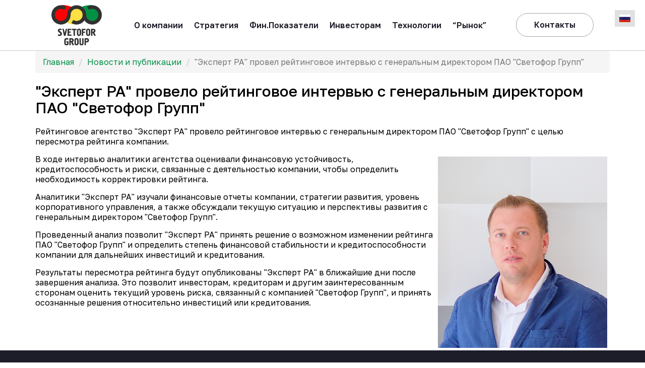

--- FILE ---
content_type: text/html; charset=UTF-8
request_url: http://svetoforgroup.ru/ru/press/expert-ra-interview
body_size: 3697
content:
<!DOCTYPE html>
<html lang="ru">
    <head>
        <meta charset="UTF-8">
        <meta http-equiv="X-UA-Compatible" content="IE=edge">
        <meta name="viewport" content="width=device-width, initial-scale=1, maximum-scale=1">
        <link rel="shortcut icon" href="/img/favicon/favicon.ico" type="image/x-icon">
        <link rel="apple-touch-icon" href="/img/favicon/apple-touch-icon.png">
        <link rel="apple-touch-icon" sizes="72x72" href="/img/favicon/apple-touch-icon-72x72.png">
        <link rel="apple-touch-icon" sizes="114x114" href="/img/favicon/apple-touch-icon-114x114.png">
        <link href="https://fonts.googleapis.com/css2?family=Golos+Text:wght@400;500;600&family=Montserrat&display=swap" rel="stylesheet">
        <link rel="stylesheet" href="/css/swiper-bundle.min.css">
        <meta name="csrf-param" content="_csrf-frontend">
    <meta name="csrf-token" content="GL-Cs-WdcbAI3gpAWYJfRKt4yDCKZuOLOATrx0gzgrWA_V9bFLD6RVwTvi7pSzUoH8rDh6wEmTBT6RQzsj7S3w==">
        <title>&quot;Эксперт РА&quot; провел рейтинговое интервью с генеральным директором ПАО &quot;Светофор Групп&quot;</title>
        <meta name="keywords" content="">
<meta name="description" content="">
<link href="/assets/2b3d7416/css/bootstrap.css?v=1722935640" rel="stylesheet">
<link href="/libs/bootstrap/css/bootstrap.min.css" rel="stylesheet">
<link href="/libs/bootstrap/css/bootstrap-theme.min.css" rel="stylesheet">
<link href="/css/style.css" rel="stylesheet">
<link href="/css/media.css" rel="stylesheet">
<link href="/assets/756ff48c/css/yatranslate.css?v=1722935640" rel="stylesheet">
<link href="/assets/3aac306c/css/modal.css?v=1722935640" rel="stylesheet">    </head>
    <body>
                <div class="wrapper">
            <!--Header-->
            <header class="header" id="header">
                <nav class="navbar header-nav">
                    <div class="container flex-container">
                        <div class="navbar-header">
                            <button class="navbar-toggle collapsed" type="button" data-toggle="collapse" data-target="#navbar-collapse" aria-expanded="false"><span class="icon-bar"></span><span class="icon-bar"></span><span class="icon-bar"></span></button>
                            <a class="navbar-brand" href="/ru"><img src="/img/logo-big.png" alt="Svetofor Group"></a>                        </div>
                        <div class="collapse navbar-collapse" id="navbar-collapse">
    <ul class="nav navbar-nav">
                    <li class=""><a href="/ru/about">О компании</a></li>
                    <li class=""><a href="/ru/strategy">Стратегия</a></li>
                    <li class=""><a href="/ru/fin-pok">Фин.Показатели</a></li>
                    <li class=""><a href="/ru/investor">Инвесторам</a></li>
                    <li class=""><a href="/ru/technologies">Технологии</a></li>
                    <li class=""><a href="/ru/market">“Рынок”</a></li>
                    <li class=""><a href="/ru/contact">Контакты</a></li>
            </ul>
    <div class="lang lang_fixed">
    <div id="ytWidget" style="display: none;"></div>
    <div class="lang__link lang__link_select" data-lang-active>
        <img class="lang__img lang__img_select" src="/assets/756ff48c/images/lang/lang__ru.png" alt="">    </div>
    <div class="lang__list" data-lang-list>
        <a class="lang__link lang__link_sub lang__ru" data-ya-lang="ru">

        </a>
        <a class="lang__link lang__link_sub lang__en" data-ya-lang="en">

        </a>
        <a class="lang__link lang__link_sub lang__ar" data-ya-lang="ar">

        </a>
    </div>
</div>    </div>                        <a href="/ru/contact" class="navbar-contacts-link">
                            <p>Контакты</p>
                        </a>
                    </div>
                </nav>
            </header>

            <!--Main content-->

            
<!--Main content-->
<div class="main-page">
    <div class="container">
        <ol class="breadcrumb">
            <li><a href="/ru">Главная</a></li>
            <li><a href="/ru/press">Новости и публикации</a></li>
            <li class="active">&quot;Эксперт РА&quot; провел рейтинговое интервью с генеральным директором ПАО &quot;Светофор Групп&quot;</li>
        </ol>
        <h2>&quot;Эксперт РА&quot; провело рейтинговое интервью с генеральным директором ПАО &quot;Светофор Групп&quot;</h2>

<p>Рейтинговое агентство &quot;Эксперт РА&quot; провело рейтинговое интервью с генеральным директором ПАО &quot;Светофор Групп&quot; с целью пересмотра рейтинга компании.&nbsp;</p>

<p><img alt="" src="/images/page/2023-04-20_19-24-53.png" style="float:right; height:380px; margin:5px; width:336px" /></p>

<div>
<p>В ходе интервью аналитики агентства оценивали финансовую устойчивость, кредитоспособность и риски, связанные с деятельностью компании, чтобы определить необходимость корректировки рейтинга.</p>

<p>Аналитики &quot;Эксперт РА&quot; изучали финансовые отчеты компании, стратегии развития, уровень корпоративного управления, а также обсуждали текущую ситуацию и перспективы развития с генеральным директором &quot;Светофор Групп&quot;.</p>

<p>Проведенный анализ позволит &quot;Эксперт РА&quot; принять решение о возможном изменении рейтинга ПАО &quot;Светофор Групп&quot; и определить степень финансовой стабильности и кредитоспособности компании для дальнейших инвестиций и кредитования.</p>

<p>Результаты пересмотра рейтинга будут опубликованы &quot;Эксперт РА&quot; в ближайшие дни после завершения анализа. Это позволит инвесторам, кредиторам и другим заинтересованным сторонам оценить текущий уровень риска, связанный с компанией &quot;Светофор Групп&quot;, и принять осознанные решения относительно инвестиций или кредитования.</p>

<p>&nbsp;</p>
</div>
    </div>
</div>
            <!--Main content-->

            <!--Footer-->
            <footer class="footer">
                <div class="footer-wrap">
                    <div class="container">
                        <div class="row">
                            <div class="col-md-4">
                                <div class="footer-logos">
                                    <div class="footer-logos__logo _innov-agency">
                                        <a href="/img/content/AI_Moscow.jpg">
                                            <img src="/img/logos/logo-2.png" alt="Участник сессии производителей">
                                        </a>
                                    </div>
				    <div class="footer-logos__logo _skolkovo">
                                        <a href="https://navigator.sk.ru/orn/1120952">
                                            <img src="/img/logos/skolkovo.png" alt="Участник Сколково">
                                        </a>
                                    </div>
                                </div>
                            </div>
                            
                            <div class="col-md-5">
                                <div class="footer-menu">
                                    <ul class="nav nav-pills nav-stacked">
            <li><a href="/ru/about">О компании</a></li><br>
            <li><a href="/ru/strategy">Стратегия</a></li><br>
            <li><a href="/ru/fin-pok">Фин.Показатели</a></li><br>
            <li><a href="/ru/investor">Инвесторам</a></li><br>
            <li><a href="/ru/technologies">Технологии</a></li><br>
            <li><a href="/ru/market">“Рынок”</a></li><br>
            <li><a href="/ru/contact">Контакты</a></li><br>
    </ul>
                                </div>
                                <div class="footer-bottom-links">
                                    <a href="https://privacy-info.hb.ru-msk.vkcloud-storage.ru/policy-pao-cookies.pdf">Политика конфиденциальности</a>
                                    <a href="/img/content/insider-information.pdf">Инсайдерская информация</a>
                                </div>
                            </div>

                            <div class="col-md-3">
                                <div class="footer-logo-wrap d-flex justify-content-between">
                                    <a href="/ru" class="footer-logo white-logo"><img src="/img/logos/sg-logo-white.svg" alt="SvetoforGroup"></a>
                                    <a href="#header" class="footer-arrow" id="footer-arrow">
                                        <img src="/img/svg/arrow.svg" alt="">
                                    </a>
                                </div>
                                <p class="footer-text">* Некоторые заявления, присутствующие в настоящей презентации, являются заявлениями, содержащими прогноз относительно будущих событий.</p>
                                <p class="footer-copy">© ПАО «Светофор Групп», 2021</p>
                            </div>
                        </div>
                    </div>
                </div>
            </footer>
        </div>
                <div id="modal" class="modal">
    <div class="modal-dialog">
        <div class="modal-content">
            <div class="modal-header">
                <button type="button" class="close"><span>×</span></button>
                <h4 class="modal-title"></h4>
            </div>
            <div class="modal-body"></div>
        </div>
    </div>
</div>        <script src="/assets/9f925e80/jquery.js?v=1722935640"></script>
<script src="/assets/2b3d7416/js/bootstrap.js?v=1722935640"></script>
<script src="/libs/touchSwipe/jquery.touchSwipe.min.js"></script>
<script src="/js/jquery.maskedinput.min.js"></script>
<script src="/js/common.js"></script>
<script src="/assets/774637ea/yii.js?v=1722935640"></script>
<script src="/assets/756ff48c/js/yatranslate.js?v=1722935640"></script>
<script src="/assets/3aac306c/js/modal.js?v=1722935640"></script>
<script src="/js/swiper-bundle.min.js"></script>
<script src="/js/swiper-script.js"></script>
		<!-- Yandex.Metrika counter -->
<script type="text/javascript" >
    (function (d, w, c) {
        (w[c] = w[c] || []).push(function() {
            try {
                w.yaCounter47542819 = new Ya.Metrika({
                    id:47542819,
                    clickmap:true,
                    trackLinks:true,
                    accurateTrackBounce:true,
                    webvisor:true
                });
            } catch(e) { }
        });

        var n = d.getElementsByTagName("script")[0],
            s = d.createElement("script"),
            f = function () { n.parentNode.insertBefore(s, n); };
        s.type = "text/javascript";
        s.async = true;
        s.src = "https://mc.yandex.ru/metrika/watch.js";

        if (w.opera == "[object Opera]") {
            d.addEventListener("DOMContentLoaded", f, false);
        } else { f(); }
    })(document, window, "yandex_metrika_callbacks");
</script>
<noscript><div><img src="https://mc.yandex.ru/watch/47542819" style="position:absolute; left:-9999px;" alt="" /></div></noscript>
<!-- /Yandex.Metrika counter -->
<script src="https://privacy-info.hb.ru-msk.vkcloud-storage.ru/cookie_policy.js" async></script>
    </body>
</html>


--- FILE ---
content_type: text/css
request_url: http://svetoforgroup.ru/css/style.css
body_size: 18337
content:
/* Default setting for custom icon packs from http://fontello.com */
/* Fonts */
@font-face {
    font-family: 'Open Sans Condensed';
    src: url("../fonts/OpenSans/hinted-OpenSansCondensed-Bold.eot");
    src: url("../fonts/OpenSans/hinted-OpenSansCondensed-Bold.eot?#iefix") format("embedded-opentype"), url("../fonts/OpenSans/hinted-OpenSansCondensed-Bold.woff") format("woff"), url("../fonts/OpenSans/hinted-OpenSansCondensed-Bold.ttf") format("truetype"), url("../fonts/OpenSans/hinted-OpenSansCondensed-Bold.svg#OpenSansCondensed-Bold") format("svg");
    font-weight: bold;
    font-style: normal; }

@font-face {
    font-family: 'Open Sans';
    src: url("../fonts/OpenSans/hinted-OpenSans-ExtraBold.eot");
    src: url("../fonts/OpenSans/hinted-OpenSans-ExtraBold.eot?#iefix") format("embedded-opentype"), url("../fonts/OpenSans/hinted-OpenSans-ExtraBold.woff") format("woff"), url("../fonts/OpenSans/hinted-OpenSans-ExtraBold.ttf") format("truetype"), url("../fonts/OpenSans/hinted-OpenSans-ExtraBold.svg#OpenSans-ExtraBold") format("svg");
    font-weight: 800;
    font-style: normal; }

@font-face {
    font-family: 'Open Sans';
    src: url("../fonts/OpenSans/hinted-OpenSans-SemiBold.eot");
    src: url("../fonts/OpenSans/hinted-OpenSans-SemiBold.eot?#iefix") format("embedded-opentype"), url("../fonts/OpenSans/hinted-OpenSans-SemiBold.woff") format("woff"), url("../fonts/OpenSans/hinted-OpenSans-SemiBold.ttf") format("truetype"), url("../fonts/OpenSans/hinted-OpenSans-SemiBold.svg#OpenSans-SemiBold") format("svg");
    font-weight: 600;
    font-style: normal; }

@font-face {
    font-family: 'Open Sans Condensed';
    src: url("../fonts/OpenSans/hinted-OpenSansCondensed-Light.eot");
    src: url("../fonts/OpenSans/hinted-OpenSansCondensed-Light.eot?#iefix") format("embedded-opentype"), url("../fonts/OpenSans/hinted-OpenSansCondensed-Light.woff") format("woff"), url("../fonts/OpenSans/hinted-OpenSansCondensed-Light.ttf") format("truetype"), url("../fonts/OpenSans/hinted-OpenSansCondensed-Light.svg#OpenSansCondensed-Light") format("svg");
    font-weight: 300;
    font-style: normal; }

@font-face {
    font-family: 'Open Sans';
    src: url("../fonts/OpenSans/hinted-OpenSans-ExtraBoldItalic.eot");
    src: url("../fonts/OpenSans/hinted-OpenSans-ExtraBoldItalic.eot?#iefix") format("embedded-opentype"), url("../fonts/OpenSans/hinted-OpenSans-ExtraBoldItalic.woff") format("woff"), url("../fonts/OpenSans/hinted-OpenSans-ExtraBoldItalic.ttf") format("truetype"), url("../fonts/OpenSans/hinted-OpenSans-ExtraBoldItalic.svg#OpenSans-ExtraBoldItalic") format("svg");
    font-weight: 800;
    font-style: italic; }

@font-face {
    font-family: 'Open Sans Condensed';
    src: url("../fonts/OpenSans/hinted-OpenSansCondensed-LightItalic.eot");
    src: url("../fonts/OpenSans/hinted-OpenSansCondensed-LightItalic.eot?#iefix") format("embedded-opentype"), url("../fonts/OpenSans/hinted-OpenSansCondensed-LightItalic.woff") format("woff"), url("../fonts/OpenSans/hinted-OpenSansCondensed-LightItalic.ttf") format("truetype"), url("../fonts/OpenSans/hinted-OpenSansCondensed-LightItalic.svg#OpenSansCondensed-LightItalic") format("svg");
    font-weight: 300;
    font-style: italic; }

@font-face {
    font-family: 'Open Sans';
    src: url("../fonts/OpenSans/hinted-OpenSans-Regular.eot");
    src: url("../fonts/OpenSans/hinted-OpenSans-Regular.eot?#iefix") format("embedded-opentype"), url("../fonts/OpenSans/hinted-OpenSans-Regular.woff") format("woff"), url("../fonts/OpenSans/hinted-OpenSans-Regular.ttf") format("truetype"), url("../fonts/OpenSans/hinted-OpenSans-Regular.svg#OpenSans-Regular") format("svg");
    font-weight: normal;
    font-style: normal; }

@font-face {
    font-family: 'Open Sans';
    src: url("../fonts/OpenSans/hinted-OpenSans-Light.eot");
    src: url("../fonts/OpenSans/hinted-OpenSans-Light.eot?#iefix") format("embedded-opentype"), url("../fonts/OpenSans/hinted-OpenSans-Light.woff") format("woff"), url("../fonts/OpenSans/hinted-OpenSans-Light.ttf") format("truetype"), url("../fonts/OpenSans/hinted-OpenSans-Light.svg#OpenSans-Light") format("svg");
    font-weight: 300;
    font-style: normal; }

@font-face {
    font-family: 'Open Sans';
    src: url("../fonts/OpenSans/hinted-OpenSans-Bold.eot");
    src: url("../fonts/OpenSans/hinted-OpenSans-Bold.eot?#iefix") format("embedded-opentype"), url("../fonts/OpenSans/hinted-OpenSans-Bold.woff") format("woff"), url("../fonts/OpenSans/hinted-OpenSans-Bold.ttf") format("truetype"), url("../fonts/OpenSans/hinted-OpenSans-Bold.svg#OpenSans-Bold") format("svg");
    font-weight: bold;
    font-style: normal; }

@font-face {
    font-family: 'Open Sans';
    src: url("../fonts/OpenSans/hinted-OpenSans-SemiBoldItalic.eot");
    src: url("../fonts/OpenSans/hinted-OpenSans-SemiBoldItalic.eot?#iefix") format("embedded-opentype"), url("../fonts/OpenSans/hinted-OpenSans-SemiBoldItalic.woff") format("woff"), url("../fonts/OpenSans/hinted-OpenSans-SemiBoldItalic.ttf") format("truetype"), url("../fonts/OpenSans/hinted-OpenSans-SemiBoldItalic.svg#OpenSans-SemiBoldItalic") format("svg");
    font-weight: 600;
    font-style: italic; }

@font-face {
    font-family: 'Open Sans';
    src: url("../fonts/OpenSans/hinted-OpenSans-Italic.eot");
    src: url("../fonts/OpenSans/hinted-OpenSans-Italic.eot?#iefix") format("embedded-opentype"), url("../fonts/OpenSans/hinted-OpenSans-Italic.woff") format("woff"), url("../fonts/OpenSans/hinted-OpenSans-Italic.ttf") format("truetype"), url("../fonts/OpenSans/hinted-OpenSans-Italic.svg#OpenSans-Italic") format("svg");
    font-weight: normal;
    font-style: italic; }

@font-face {
    font-family: 'Open Sans';
    src: url("../fonts/OpenSans/hinted-OpenSans-LightItalic.eot");
    src: url("../fonts/OpenSans/hinted-OpenSans-LightItalic.eot?#iefix") format("embedded-opentype"), url("../fonts/OpenSans/hinted-OpenSans-LightItalic.woff") format("woff"), url("../fonts/OpenSans/hinted-OpenSans-LightItalic.ttf") format("truetype"), url("../fonts/OpenSans/hinted-OpenSans-LightItalic.svg#OpenSans-LightItalic") format("svg");
    font-weight: 300;
    font-style: italic; }

@font-face {
    font-family: 'Open Sans';
    src: url("../fonts/OpenSans/hinted-OpenSans-BoldItalic.eot");
    src: url("../fonts/OpenSans/hinted-OpenSans-BoldItalic.eot?#iefix") format("embedded-opentype"), url("../fonts/OpenSans/hinted-OpenSans-BoldItalic.woff") format("woff"), url("../fonts/OpenSans/hinted-OpenSans-BoldItalic.ttf") format("truetype"), url("../fonts/OpenSans/hinted-OpenSans-BoldItalic.svg#OpenSans-BoldItalic") format("svg");
    font-weight: bold;
    font-style: italic; }

@font-face {
    font-family: 'UniSansThinCaps';
    src: url("../fonts/UniSansThinCaps/UniSansThinCaps.eot");
    src: url("../fonts/UniSansThinCaps/UniSansThinCaps.eot?#iefix") format("embedded-opentype"), url("../fonts/UniSansThinCaps/UniSansThinCaps.woff") format("woff"), url("../fonts/UniSansThinCaps/UniSansThinCaps.ttf") format("truetype"), url("../fonts/UniSansThinCaps/UniSansThinCaps.svg#UniSansThinCaps") format("svg");
    font-weight: 100;
    font-style: normal; }
@font-face {
  font-family: "ProximaNovaExCn";
  src: url("../fonts/ProximaNovaExCn-Semibold/ProximaNovaExCn-Semibold.eot");
  src: url("../fonts/ProximaNovaExCn-Semibold/ProximaNovaExCn-Semibold.eot?#iefix") format("embedded-opentype"), url("../fonts/ProximaNovaExCn-Semibold/ProximaNovaExCn-Semibold.woff") format("woff"), url("../fonts/ProximaNovaExCn-Semibold/ProximaNovaExCn-Semibold.ttf") format("truetype");
  font-style: normal;
  font-weight: normal; }
@font-face {
  font-family: "Circle";
  src: url("../fonts/Circle-Bold/Circle-Bold.eot");
  src: url("../fonts/Circle-Bold/Circle-Bold.eot?#iefix") format("embedded-opentype"),  url("../fonts/Circle-Bold/Circle-Bold.ttf") format("truetype");
  font-style: normal;
  font-weight: bold; }
@font-face {
  font-family: "Circle";
  src: url("../fonts/Circle-Bold/Circle-Regular.eot");
  src: url("../fonts/Circle-Regular/Circle-Regular.eot?#iefix") format("embedded-opentype"),  url("../fonts/Circle-Regular/Circle-Regular.ttf") format("truetype");
  font-style: normal;
  font-weight: normal; }

/* ------------------ Vars -------------------- */
:root {
    --dark-color: #1C1D29;
    --border-color: rgba(28, 29, 41, 0.4);
    --transparent-light-color: rgba(255, 255, 255, 0.6);
    --accent-color: #009157;
    --grey-primary: #1F2021;
}

/* ------------------ Common classes -------------------- */
.title1 {
    font-size: 56px;
    font-weight: 600;
}
.title2 {
    color: var(--dark-color);
    font-size: 44px;
    font-weight: 400;
    text-align: center;
}
.title2._green {
    color: var(--accent-color);
}

.button {
    text-align: center;
    border-radius: 48px;
    padding: 11px 32px;
    font-size: 18px;
    font-weight: 600;
}
.button._green {
    border: 1px solid rgba(0, 145, 87, 0.6);
}
.button-arrow {
    width: auto !important;
    margin-left: 14px;
    transform: translateY(-2px);
}

.about-company__btn,
.registrar__btn,
.risk-factors__btn {
    margin-top: 40px;
}

.page-col {
    padding-right: 0;
}

.breadcrumbs__list,
.page-sidebar__nav-list,
.team-list {
    list-style-type: none;
    margin: 0;
    padding: 0;
}

/* ------------------ Утилиты -------------------- */
.d-flex {
    display: flex;
}
.justify-content-between {
    justify-content: space-between;
}
.justify-content-center {
    justify-content: center;
}
.flex-column {
    flex-direction: column;
}
.align-items-center {
    align-items: center;
}
.flex-wrap {
    flex-wrap: wrap;
}

.position-absolute {
    position: absolute;
}
.position-relative {
    position: relative;
}

/* _____ GLOBAL DEFAULTS _____ */
*::-webkit-input-placeholder {
    color: #c0c0c0 !important;
    opacity: 1 !important; }

*:-moz-placeholder {
    color: #c0c0c0 !important;
    opacity: 1 !important; }

*::-moz-placeholder {
    color: #c0c0c0 !important;
    opacity: 1 !important; }

*:-ms-input-placeholder {
    color: #c0c0c0 !important;
    opacity: 1 !important; }

*, :before, :after {
    -webkit-box-sizing: border-box;
    box-sizing: border-box; }

html * {
    max-height: 1000000px; }

html, body {
    min-height: 100%;
    height: 100%; }

body {
    /* font-family: "Open Sans", sans-serif; */
    font-family: 'Golos Text', sans-serif;
    font-size: 16px;
    min-width: 320px;
    line-height: 1.75;
    overflow-x: hidden;
    color: #000; }

.wrapper {
    position: relative;
    min-height: 100%;
    height: auto; }

.section-center {
    text-align: center; }

a {
    display: inline-block;
    cursor: pointer;
    outline: none !important;
    color: #009146; }
a:hover, a:focus {
    color: #005e2d; }

p {
    line-height: 1.3;
    margin-bottom: 15px; }

.p-padding-sides {
    padding: 0 60px; }

.section-4-item__text-box p {
    font-size: 0.813em;
    line-height: 1.2;
    color: #000; }
.section-4-item__text-box p a {
    font-size: inherit;
    line-height: inherit; }

/* Headings */
h1, h2, h3, h4, h5, h6, .h1, .h2, .h3, .h4, .h5, .h6 {
    margin: 0 0 20px 0; }

.heading {
    font-weight: 700;
    color: #000; }

.h2.heading {
    margin-bottom: 20px;
    font-size: 1.5em;
    line-height: 1.4; }

.h3.heading {
    margin-bottom: 20px;
    font-size: 1.25em; }

.h4.heading {
    font-size: 1em;
    line-height: 2; }

.heading--bottom-border {
    display: inline-block;
    border-bottom: 3px solid #fde044; }

.heading--multi-bottom-border {
    padding-bottom: 9px;
    display: inline;
    -webkit-background-size: 1px 1px;
    background-size: 1px 1px;
    -webkit-box-shadow: inset 0 -0.2em #fde044;
    box-shadow: inset 0 -0.2em #fde044; }

.heading--left {
    text-align: left; }

.heading--left-border {
    padding-left: 13px;
    border-left: 3px solid #fde044; }

/* Text */
.text-accent {
    color: #009146 !important; }

.text-accent-2 {
    color: #fde044 !important; }

.text-accent-2-dark {
    color: #9a7500 !important; }

.text-accent-3 {
    color: #fe0000 !important; }

.text-center {
    text-align: center; }

.text-uppercase {
    text-transform: uppercase; }

/* Buttons */
.btn {
    padding: 12px 20px;
    font-size: 1em;
    font-weight: 600;
    color: #000;
    border: 2px solid #000;
    -webkit-border-radius: 10px;
    border-radius: 10px;
    -webkit-box-shadow: none;
    box-shadow: none;
    outline: none !important;
    background-color: transparent; }
.btn:hover, .btn:focus {
    opacity: 0.8;
    color: #000; }

.btn--full {
    width: 100%; }

.btn--accent {
    border: none;
    background-color: #009146;
    font-size: 1.125em;
    color: #f9f4f4;
    text-transform: uppercase; }
.btn--accent:hover, .btn--accent:focus {
    opacity: 1;
    color: #f9f4f4;
    background-color: #008741; }

/* Icons */
.ic, .info-form .info-form__name:after, .info-form .info-form__tel:after, .press-item__date:before, .footer-reports ul li.footer-reports__pdf:before, .footer-reports ul li.footer-reports__calendar:before, .footer-print .footer-print-link:before {
    display: inline-block;
    background-repeat: no-repeat;
    background-position: center;
    -webkit-background-size: cover;
    background-size: cover; }

.ic-calendar, .footer-reports ul li.footer-reports__calendar:before {
    width: 24px;
    height: 24px;
    background: url("../img/icon-sprites.png") -10px -54px; }

.ic-location {
    width: 24px;
    height: 24px;
    background: url("../img/icon-sprites.png") -54px -54px; }

.ic-search {
    width: 23px;
    height: 24px;
    background: url("../img/icon-sprites.png") -10px -98px; }

.ic-megaphone, .press-item__date:before {
    width: 16px;
    height: 16px;
    background: url("../img/icon-sprites.png") -53px -98px; }

.ic-pdf, .footer-reports ul li.footer-reports__pdf:before {
    width: 27px;
    height: 24px;
    background: url("../img/icon-sprites.png") -71px -10px; }

.ic-phone, .info-form .info-form__tel:after {
    width: 24px;
    height: 24px;
    background: url("../img/icon-sprites.png") -118px -10px; }

.ic-print, .footer-print .footer-print-link:before {
    width: 16px;
    height: 16px;
    background: url("../img/icon-sprites.png") -89px -98px; }

.ic-print-on, .footer-print .footer-print-link:hover:before, .footer-print .footer-print-link:focus:before {
    width: 16px;
    height: 16px;
    background: url("../img/icon-sprites.png") -125px -98px; }

.ic-send {
    width: 41px;
    height: 24px;
    background: url("../img/icon-sprites.png") -10px -10px; }

.ic-user, .info-form .info-form__name:after {
    width: 24px;
    height: 24px;
    background: url("../img/icon-sprites.png") -118px -54px; }

/* Header */
/* Header Nav */
.header-nav {
    margin: 0;
    padding: 10px 0;
    -webkit-border-radius: 0;
    border-radius: 0;
    min-height: 0;
    border: none;
    border-bottom: 1px solid rgba(28, 29, 41, 0.24);
    /* Mobile menu */ }
.header-nav .navbar-brand {
    margin-left: 0 !important;
    height: auto;
    padding: 0; }
.header-nav .navbar-brand img {
    max-width: 100px;
    max-height: 100%; }
.header-nav .navbar-nav:not(.navbar-right) {
    margin-left: 5px; }
.header-nav .navbar-nav li.active a, .header-nav .navbar-nav li a:hover, .header-nav .navbar-nav li a:focus {
    color: #009146;
    background-color: transparent; }
.header-nav .navbar-nav li a, .navbar-contacts-link {
    font-size: 1em;
    font-weight: 600;
    color: var(--dark-color);
    font-family: 'Golos Text', sans-serif; }
.header-nav .navbar-nav li a {
    padding: 0 11px;
}
.header-nav .navbar-nav li .header__lang-link {
    padding: 10px;
    font-size: 0.875em;
    text-decoration: underline;
    text-transform: uppercase;
    background-color: #f7f6f5; }
.header-nav .navbar-nav li .header__lang-link:hover, .header-nav .navbar-nav li .header__lang-link:focus {
    background-color: #f7f6f5; }
.header-nav .navbar-right {
    margin-right: 0 !important; }
.header-nav .navbar-toggle {
    margin: 3px 5px 0 0;
    padding: 9px 7px;
    border: none;
    -webkit-border-radius: 0;
    border-radius: 0; }
.header-nav .navbar-toggle .icon-bar {
    width: 24px;
    height: 3px;
    background-color: #111; }

/* Main carousel */
.main-carousel img {
    width: 100%; }

.main-carousel .carousel-caption {
	top: 33%;
    left: 1%;
    padding: 0;
    -webkit-transform: translateY(-50%);
    -ms-transform: translateY(-50%);
    transform: translateY(-50%);
    text-align: left; }

.main-carousel .carousel-control {
    top: 50%;
    bottom: auto;
    width: 40px;
    background-image: none !important;
    font-family: 'Open Sans Condensed';
    font-size: 1.938em;
    font-weight: 300;
    line-height: 1.5;
    color: #f7f6f5;
    text-shadow: none;
    -webkit-transform: translateY(-50%) scale(1, 1.5);
    -ms-transform: translateY(-50%) scale(1, 1.5);
    transform: translateY(-50%) scale(1, 1.5); }

.main-carousel .main-carousel__box {
    position: relative;
    max-width: 485px;
    min-height: 200px;
    background-color: rgba(0, 0, 0, 0.8);
    background-image: url("../img/logo-bg.png");
    background-repeat: no-repeat;
    background-position: center;
    -webkit-background-size: 45% 45%;
    background-size: 45%; }
.main-carousel .main-carousel__box:after {
    content: '';
    position: absolute;
    top: 58px;
    left: 10%;
    width: 13px;
    height: 13px;
    background-color: #fe0000;
    -webkit-border-radius: 50%;
    border-radius: 50%; }
.main-carousel .main-carousel__box:before {
    content: '';
    position: absolute;
    top: 88px;
    left: 10%;
    width: 13px;
    height: 13px;
    background-color: #fde044;
    -webkit-border-radius: 50%;
    border-radius: 50%; }

.main-carousel .main-carousel__inner-box {
    position: relative; }
.main-carousel .main-carousel__inner-box:after {
    content: '';
    position: absolute;
    top: 118px;
    left: 10%;
    width: 13px;
    height: 13px;
    background-color: #009146;
    -webkit-border-radius: 50%;
    border-radius: 50%; }

.main-carousel .main-carousel__text {
    padding: 45px 60px 50px 85px;
    font-size: 1.125em;
    font-weight: 300;
    line-height: 1.35;
    color: #fff; }

.row-eq-height {
    display: -webkit-box;
    display: -webkit-flex;
    display: -ms-flexbox;
    display: flex;
-webkit-flex-wrap: wrap;
    -ms-flex-wrap: wrap;
        flex-wrap: wrap; }

/* Section-2 */
.section-2 {
    margin-bottom: 50px; }

.section-2-item {
    position: relative;
    padding: 38px 0;
    background-color: #fde044;
    border: 1px dashed #000;
    overflow: hidden; }
/*.section-2-item:after {
    content: '';
    position: absolute;
    top: 7%;
    left: 2.9%;
    width: 89px;
    height: 203px;
    background: url("../img/section-2/warn.png") center no-repeat;
    -webkit-background-size: cover;
    background-size: cover; }
.section-2-item:before {
    content: '';
    position: absolute;
    bottom: -25px;
    left: 51.5%;
    width: 172px;
    height: 92px;
    background: url("../img/section-2/arrow.png") center no-repeat;
    -webkit-background-size: cover;
    background-size: cover; }*/

.section-2-item__left {
    margin-left: 150px; }

.section-2-heading {
    padding-left: 5px;
    margin-bottom: 15px; }

.section-2-item__text {
    max-width: 435px;
    font-size: 0.875em;
    line-height: 1.25; }

.info-form {
    margin-top: 5px;
}
.info-form .form-group {
    position: relative; }
.info-form .form-group input {
    outline: none;
    -webkit-box-shadow: none;
    box-shadow: none;
    padding-right: 40px;
    height: 40px;
    border: 1px solid transparent;
    -webkit-border-radius: 10px;
    border-radius: 10px;
    color: #000; }
.info-form .info-form__name:after {
    content: '';
    position: absolute;
    top: 50%;
    right: 10px;
    -webkit-transform: translateY(-50%);
    -ms-transform: translateY(-50%);
    transform: translateY(-50%); }
.info-form .info-form__tel {
    margin-bottom: 21px; }
.info-form .info-form__tel:after {
    content: '';
    position: absolute;
    top: 50%;
    right: 10px;
    -webkit-transform: translateY(-50%);
    -ms-transform: translateY(-50%);
    transform: translateY(-50%); }

/* Section-4 */
.section-4 {
    margin-bottom: 40px; }

.section-4-heading {
    margin-bottom: 30px; }

.section-4-item {
    margin-bottom: 40px;
    overflow: hidden; }
.section-4-item .section-4-item__img-box, .section-4-item .section-4-item__text-box {
    float: left; }
.section-4-item .section-4-item__img-box {
    padding-right: 15px;
    width: 37%; }
.section-4-item .section-4-item__text-box {
    padding-left: 15px;
    width: 63%; }

.section-4-item--swap .section-4-item__img-box {
    padding-right: 0;
    padding-left: 15px; }

.section-4-item--swap .section-4-item__text-box {
    padding-left: 0;
    padding-right: 15px; }

.section-4-img img {
    max-width: 100%;
    height: auto; }

.press a {
    font-size: 0.813em;
    line-height: 1.2;
    text-decoration: underline;
    color: #000; }
.press a:hover, .press a:focus {
    color: #009146; }

.press-item {
    margin-bottom: 15px; }

.press-item__head {
    margin-bottom: 15px;
    font-size: 0.75em;
    line-height: 1.5;
    overflow: hidden; }

.press-item__date, .press-item__source {
    float: left; }

.press-item__date {
    position: relative;
    padding: 0 15px 0 25px; }
.press-item__date:before {
    content: '';
    position: absolute;
    top: 0;
    left: 0; }
.press-item__date:after {
    content: '';
    position: absolute;
    top: 3px;
    right: 0;
    bottom: 3px;
    width: 1px;
    background-color: #000; }

.press-item__source {
    padding-left: 15px; }

.press-item__heading {
    margin-bottom: 10px;
    font-size: 0.875em;
    font-weight: 700; }

.press-item__content {
    font-size: 0.813em;
    line-height: 1.2; }
.press-item__content a {
    font-size: inherit; }

.press-more {
    margin-top: 30px;
    padding-right: 25px;
    display: block;
    font-size: 0.875em;
    font-weight: 400;
    text-decoration: underline;
    text-align: right;
    color: #009146 !important; }

/* Section-5 */
.section-5 {
    margin-bottom: 33px; }

.section-5-heading {
    text-align: center;
    margin-bottom: 22px; }
.section-5-heading i {
    vertical-align: middle;
    margin-right: 5px; }

.map img {
    max-width: 100%;
    height: auto; }

/* Darken boxes */
.darken-boxes {
    margin-bottom: 40px;
    overflow: hidden; }
.darken-boxes .darken-box {
    position: relative;
    float: left;
    width: 31.6%;
    margin-right: 2.6%;
    padding: 20px 13px 0 50px;
    margin-bottom: -99999px !important;
    padding-bottom: 99999px !important;
    font-size: 0.813em;
    line-height: 1.3;
    text-align: left;
    background-color: rgba(0, 0, 0, 0.8);
    color: #fdfcfc; }
.darken-boxes .darken-box p {
    margin: 0;
    padding: 0;
    padding-bottom: 20px; }
.darken-boxes .darken-box:last-child {
    margin-right: 0; }
.darken-boxes .darken-box:before {
    content: '';
    position: absolute;
    top: 23px;
    left: 18px;
    width: 13px;
    height: 13px;
    -webkit-border-radius: 50%;
    border-radius: 50%; }
.darken-boxes .darken-box:nth-child(1):before {
    background-color: #fe0000; }
.darken-boxes .darken-box:nth-child(2):before {
    background-color: #fde044; }
.darken-boxes .darken-box:nth-child(3):before {
    background-color: #009146; }

/* About page */
/* Section About Company */
.about-company-items {
    margin-top: -10px;
    margin-bottom: 25px; }

.about-company-item {
    display: inline-block;
    width: 190px;
    text-align: center;
    vertical-align: top;
    margin-right: 4.5%; }
.about-company-item:last-child {
    margin-right: 0; }

.about-company-item__circle {
    position: relative;
    display: inline-block;
    width: 128px;
    height: 128px;
    background-color: #f1f1f1;
    -webkit-border-radius: 50%;
    border-radius: 50%;
    position: relative;
    letter-spacing: -0.5em; }
.about-company-item__circle > * {
    letter-spacing: normal; }
.about-company-item__circle::after {
    content: '';
    display: inline-block;
    height: 100%;
    width: 0;
    vertical-align: middle; }
.about-company-item__circle div {
    display: inline-block;
    vertical-align: middle; }
.about-company-item__circle:before {
    content: '';
    position: absolute;
    top: 0;
    left: 0;
    width: 100%;
    height: 100%;
    -webkit-border-radius: 50%;
    border-radius: 50%;
    border: 3px solid #009146;
    border-left-color: transparent;
    -webkit-transform: rotate(30deg);
    -ms-transform: rotate(30deg);
    transform: rotate(30deg); }

.about-company-item__icon {
    display: inline-block;
    width: 106px;
    height: 106px;
    background-color: #e8f7fc;
    -webkit-border-radius: 50%;
    border-radius: 50%;
    background-repeat: no-repeat;
    background-position: center; }
.about-company-item__icon:before {
    content: '';
    position: absolute;
    top: 73px;
    left: -2px;
    width: 9px;
    height: 9px;
    background-color: #009146;
    -webkit-transform: rotate(30deg);
    -ms-transform: rotate(30deg);
    transform: rotate(30deg); }

.about-company-item__icon--1 {
    background-image: url("../img/about/item-1.png"); }

.about-company-item__icon--2 {
    background-image: url("../img/about/item-2.png"); }

.about-company-item__icon--3 {
    background-image: url("../img/about/item-3.png"); }

.about-company-item__text {
    margin-top: 10px;
    font-weight: 800;
    font-size: 1.125em;
    line-height: 1.3;
    color: #009146; }
.about-company-item__text span {
    display: block;
    font-weight: 400;
    font-size: 0.9em;
    color: #020202; }

.about-company-services {
    padding: 5px 0 0;
    overflow: hidden;
    text-align: left; }

.about-company-service {
    /*display: table;*/
    float: left;
    width: 23.05%;
    min-height: 100px;
    margin-right: 2.6%;
    margin-bottom: 30px;
    background-color: #efeeee;
    border: 1px dashed #000; }
.about-company-service:nth-child(4n+0) {
    margin-right: 0; }
.about-company-service:nth-child(8n+1), .about-company-service:nth-child(8n+3), .about-company-service:nth-child(8n+6), .about-company-service:nth-child(8n+8) {
    background-color: #fde044; }

.about-company-service__number {
    display: table-cell;
    vertical-align: top;
    position: relative;
    min-width: 65px;
    padding: 0 12px;
    font-family: 'UniSansThinCaps';
    font-size: 2.063em;
    text-align: center;
    color: #000; }
.about-company-service__number:after {
    content: '';
    position: absolute;
    top: 6px;
    left: 10px;
    width: 8px;
    height: 8px;
    border-top: 4px solid #000;
    border-left: 4px solid #000;
    border-right: 4px solid transparent;
    border-bottom: 4px solid transparent; }

.about-company-service__text {
    display: table-cell;
    vertical-align: top;
    width: 100%;
    padding: 12px 12px 12px 0;
    font-size: 0.813em;
    line-height: 1.2;
    color: #333; }

/* Education platform section */
.education-platform__graphs img {
    display: block;
    max-width: 100%;
    height: auto;
    margin-top: 20px;
    margin-left: auto;
    margin-right: auto;
}

/* Map of penetration */
.map-of-penetration__items {
    margin: 30px -1.5% 20px;
    overflow: hidden;
    font-size: 0; }

.map-of-penetration__item {
    display: inline-block;
    vertical-align: top;
    width: 22%;
    min-height: 88px;
    margin: 0 1.5% 18px;
    padding: 10px;
    font-size: 16px;
    text-align: left;
    background-color: #e8e7e7; }
.map-of-penetration__item dl {
    margin: 0;
    position: relative;
    padding-left: 35px;
    font-size: 0.813em; }
.map-of-penetration__item dl dt {
    color: #1d1d1d;
    font-weight: 800;
    line-height: 1.2; }
.map-of-penetration__item dl dd {
    color: #010101;
    font-weight: 400;
    line-height: 1.3; }
.map-of-penetration__item dl:before {
    content: '';
    position: absolute;
    top: 0;
    left: 4px;
    width: 18px;
    height: 30px;
    background-image: url("../img/about/map-of-penetration-sprite.png");
    background-repeat: no-repeat;
    background-position: 0 0; }
.map-of-penetration__item:nth-child(odd) dl dt {
    color: #009146; }
.map-of-penetration__item:nth-child(odd) dl:before {
    background-position: -19px 0; }

.map-of-penetration__maps {
    padding: 0 6%;
    text-align: left; }
.map-of-penetration__maps img {
    display: block;
    max-width: 100%;
    height: auto;
    margin-top: 20px; }

.map-of-penetration__maps-top, .map-of-penetration__maps-bottom {
    overflow: hidden; }

.map-of-penetration__maps-top {
    margin-bottom: 5px; }

.map-of-penetration__maps-bottom {
    margin-bottom: 20px; }

.map-of-penetration__map {
    float: left;
    padding-right: 15px; }

.map-of-penetration__map--1 {
    width: 66%; }

.map-of-penetration__map--2 {
    width: 34%; }

.map-of-penetration__map--3 {
    width: 20%; }

.map-of-penetration__map--4 {
    width: 20%; }

.map-of-penetration__map--5 {
    width: 28%; }

.map-of-penetration__map--6 {
    width: 18%; }

.map-of-penetration__map--7 {
    width: 14%; }

/* Technologies page */
/* Online Platform Section */
.online-platform-items {
    margin-top: 30px;
    margin-bottom: 40px;
    font-size: 0; }

.online-platform-item {
    display: inline-block;
    width: 15.75%;
    text-align: center;
    vertical-align: top;
    margin-right: 1.1%;
    font-size: 16px; }
.online-platform-item:last-child {
    margin-right: 0; }
.online-platform-item:nth-child(odd) .online-platform-item__heading {
    color: #009146; }

.online-platform-item__circle {
    position: relative;
    display: inline-block;
    width: 86px;
    height: 86px;
    background-color: #f1f1f1;
    -webkit-border-radius: 50%;
    border-radius: 50%;
    position: relative;
    letter-spacing: -0.5em; }
.online-platform-item__circle > * {
    letter-spacing: normal; }
.online-platform-item__circle::after {
    content: '';
    display: inline-block;
    height: 100%;
    width: 0;
    vertical-align: middle; }
.online-platform-item__circle div {
    display: inline-block;
    vertical-align: middle; }
.online-platform-item__circle:before {
    content: '';
    position: absolute;
    top: 0;
    left: 0;
    width: 100%;
    height: 100%;
    -webkit-border-radius: 50%;
    border-radius: 50%;
    border: 3px solid #009146;
    border-left-color: transparent;
    -webkit-transform: rotate(30deg);
    -ms-transform: rotate(30deg);
    transform: rotate(30deg); }

.online-platform-item__icon {
    display: inline-block;
    width: 76px;
    height: 76px;
    background-color: #e8f7fc;
    -webkit-border-radius: 50%;
    border-radius: 50%;
    background-repeat: no-repeat;
    background-position: center; }
.online-platform-item__icon:before {
    content: '';
    position: absolute;
    top: 50px;
    left: 0px;
    width: 6px;
    height: 6px;
    background-color: #009146;
    -webkit-transform: rotate(30deg);
    -ms-transform: rotate(30deg);
    transform: rotate(30deg); }

.online-platform-item__icon--1 {
    background-image: url("../img/technologies/online-platform-item-1.png"); }

.online-platform-item__icon--2 {
    background-image: url("../img/technologies/online-platform-item-2.png"); }

.online-platform-item__icon--3 {
    background-image: url("../img/technologies/online-platform-item-3.png"); }

.online-platform-item__icon--4 {
    background-image: url("../img/technologies/online-platform-item-4.png"); }

.online-platform-item__icon--5 {
    background-image: url("../img/technologies/online-platform-item-5.png"); }

.online-platform-item__icon--6 {
    background-image: url("../img/technologies/online-platform-item-6.png"); }

.online-platform-item__heading {
    margin-top: 15px;
    min-height: 35px;
    font-size: 0.8em;
    line-height: 1.4;
    font-weight: 600;
    color: #3b3c3c;
    text-transform: uppercase; }

.online-platform-item__text {
    font-size: 0.813em;
    line-height: 1.3;
    color: #000; }

.online-platform-top-services {
    margin-top: 30px;
    margin-bottom: 40px; }

.online-platform-top-service {
    text-align: left;
    overflow: hidden; }

.online-platform-top-service__img-wrapper, .online-platform-top-service__text-wrapper {
    float: left; }

.online-platform-top-service__img-wrapper {
    width: 42%; }
.online-platform-top-service__img-wrapper img {
    max-width: 100%;
    height: auto; }

.online-platform-top-service__text-wrapper {
    width: 58%;
    padding-left: 15px; }

.online-platform-top-service__heading {
    font-size: 0.875em;
    margin-bottom: 5px;
    line-height: 1.3;
    font-weight: 600;
    color: #009146; }

.online-platform-top-service__list ul {
    margin: 0;
    padding: 0;
    list-style-type: none;
    font-size: 0.813em;
    line-height: 1.3;
    color: #333; }
.online-platform-top-service__list ul li {
    position: relative;
    padding-left: 10px; }
.online-platform-top-service__list ul li:before {
    content: '\002E';
    position: absolute;
    top: -15px;
    left: 0;
    font-size: 2em; }

.online-platform-bottom-services {
    margin-bottom: 15px; }

.online-platform-bottom-service {
    text-align: left;
    overflow: hidden; }

.online-platform-bottom-service__img-wrapper, .online-platform-bottom-service__text-wrapper {
    float: left; }

.online-platform-bottom-service__img-wrapper {
    width: 42%;
    text-align: center; }
.online-platform-bottom-service__img-wrapper img {
    display: inline-block;
    max-width: 100%;
    height: auto; }

.online-platform-bottom-service__text-wrapper {
    width: 58%;
    padding-left: 15px; }

.online-platform-bottom-service__heading {
    margin-bottom: 5px;
    font-size: 0.875em;
    line-height: 1.3;
    font-weight: 600;
    color: #595c5b; }

.online-platform-bottom-service__list ul {
    margin: 0;
    padding: 0;
    list-style-type: none;
    font-size: 0.813em;
    line-height: 1.3;
    color: #333; }
.online-platform-bottom-service__list ul li {
    margin-bottom: 10px;
    position: relative;
    padding-left: 15px; }
.online-platform-bottom-service__list ul li:before {
    content: '\25A0';
    position: absolute;
    top: -1px;
    left: 0;
    color: #009146; }

.online-platform-descriptions {
    margin-top: 30px;
    margin-bottom: 30px; }

.online-platform-description {
    min-height: 270px;
    padding: 5px 25px 0 15px;
    background-color: #efeeee;
    border: 1px dashed #000; }
.online-platform-description ul {
    margin: 0;
    padding: 0;
    list-style-type: none;
    font-size: 0.813em;
    line-height: 1.3;
    text-align: left;
    color: #333; }
.online-platform-description ul li {
    margin-bottom: 15px;
    position: relative;
    padding-left: 15px; }
.online-platform-description ul li:before {
    content: '\25A0';
    position: absolute;
    top: -1px;
    left: 0;
    color: #009146; }

.online-platform-content-items {
    margin-top: 50px;
    margin-bottom: 40px; }

.online-platform-content-item {
    display: inline-block;
    width: 160px;
    text-align: center;
    vertical-align: top;
    margin-right: 8%; }
.online-platform-content-item:last-child {
    margin-right: 0; }

.online-platform-content-item__circle {
    position: relative;
    display: inline-block;
    width: 128px;
    height: 128px;
    background-color: #f1f1f1;
    -webkit-border-radius: 50%;
    border-radius: 50%;
    position: relative;
    letter-spacing: -0.5em; }
.online-platform-content-item__circle > * {
    letter-spacing: normal; }
.online-platform-content-item__circle::after {
    content: '';
    display: inline-block;
    height: 100%;
    width: 0;
    vertical-align: middle; }
.online-platform-content-item__circle div {
    display: inline-block;
    vertical-align: middle; }
.online-platform-content-item__circle:before {
    content: '';
    position: absolute;
    top: 0;
    left: 0;
    width: 100%;
    height: 100%;
    -webkit-border-radius: 50%;
    border-radius: 50%;
    border: 3px solid #009146;
    border-left-color: transparent;
    -webkit-transform: rotate(30deg);
    -ms-transform: rotate(30deg);
    transform: rotate(30deg); }

.online-platform-content-item__icon {
    display: inline-block;
    width: 106px;
    height: 106px;
    background-color: #fefdfb;
    -webkit-border-radius: 50%;
    border-radius: 50%;
    background-repeat: no-repeat;
    background-position: center; }
.online-platform-content-item__icon:before {
    content: '';
    position: absolute;
    top: 73px;
    left: -2px;
    width: 9px;
    height: 9px;
    background-color: #009146;
    -webkit-transform: rotate(30deg);
    -ms-transform: rotate(30deg);
    transform: rotate(30deg); }

.online-platform-content-item__icon--1 {
    background-image: url("../img/technologies/online-platform-content-item-1.png"); }

.online-platform-content-item__icon--2 {
    background-image: url("../img/technologies/online-platform-content-item-2.png"); }

.online-platform-content-item__icon--3 {
    background-image: url("../img/technologies/online-platform-content-item-3.png"); }

.online-platform-content-item__icon--4 {
    background-image: url("../img/technologies/online-platform-content-item-4.png"); }

.online-platform-content-item__heading {
    margin-top: 15px;
    font-size: 0.875em;
    line-height: 1.3;
    font-weight: 600;
    text-transform: uppercase;
    color: #2d2e2e; }

.roadmap-table {
    margin-top: 20px;
    margin-bottom: 25px;
    overflow-x: auto; }
.roadmap-table table {
    width: 100%;
    border-collapse: collapse; }
.roadmap-table table tr:nth-child(even) {
    background-color: #f6f6f6; }
.roadmap-table table tr:nth-child(odd) td.roadmap-table__selected {
    position: relative;
    border-right: 1px solid #009146; }
.roadmap-table table tr:nth-child(odd) td.roadmap-table__selected:after, .roadmap-table table tr:nth-child(odd) td.roadmap-table__selected:before {
    content: '';
    position: absolute;
    left: 0;
    right: -1px;
    background-color: #fff;
    height: 5px;
    border-right: 1px solid rgba(0, 145, 70, 0.3); }
.roadmap-table table tr:nth-child(odd) td.roadmap-table__selected:before {
    top: 0; }
.roadmap-table table tr:nth-child(odd) td.roadmap-table__selected:after {
    bottom: 0; }
.roadmap-table table tr:last-child td.roadmap-table__selected:after {
    display: none; }
.roadmap-table table tr th, .roadmap-table table tr td {
    font-size: 0.813em;
    line-height: 1.3;
    font-weight: 400;
    color: #333;
    border-right: 1px solid rgba(0, 145, 70, 0.3); }
.roadmap-table table tr th:first-child, .roadmap-table table tr td:first-child {
    min-width: 250px;
    border: none; }
.roadmap-table table tr th {
    padding: 0 10px 5px; }
.roadmap-table table tr th:nth-child(2), .roadmap-table table tr th:nth-child(3) {
    padding: 0 15px 5px; }
.roadmap-table table tr td {
    padding: 14px;
    text-align: right; }
.roadmap-table .roadmap-table__selected {
    background-color: #009146; }

/* Market page */
/* market-of-company */
.market-of-company__logo {
    margin-top: 30px;
    margin-bottom: 20px;
}

.market-of-company-boxes {
    margin-bottom: 55px;
    overflow: hidden; }
.market-of-company-boxes .market-of-company-box {
    position: relative;
    float: left;
    width: 19.2%;
    margin-right: 1%;
    padding: 8px 10px 10px 40px;
    font-size: 0.813em;
    line-height: 1.3;
    text-align: left;
    background-color: #edecec;
    color: #333; }
.market-of-company-boxes .market-of-company-box:last-child {
    margin-right: 0; }
.market-of-company-boxes .market-of-company-box:before {
    content: '';
    position: absolute;
    top: 12px;
    left: 15px;
    width: 13px;
    height: 13px;
    -webkit-border-radius: 50%;
    border-radius: 50%;
    background-color: #333; }

.market-of-company-headings {
    overflow: hidden;
    margin-bottom: 65px; }

.market-of-company-heading {
    display: inline-block;
    vertical-align: top;
    width: 23%;
    padding-bottom: 8px;
    line-height: 1.3 !important;
    margin-right: 7%; }
.market-of-company-heading:last-child {
    margin-right: 0; }

.market-of-company-characteristics {
    position: relative;
    height: 502px;
    margin-bottom: 55px; }
.market-of-company-characteristics:after {
    content: '';
    position: absolute;
    top: 33%;
    right: 29%;
    bottom: 33%;
    left: 34%;
    border: 1px dashed #ddd;
    -webkit-border-radius: 50%;
    border-radius: 50%;
    -webkit-transform: scale(2);
    -ms-transform: scale(2);
    transform: scale(2); }
.market-of-company-characteristics .rub {
    margin-right: 4px;
    vertical-align: middle;
    border-bottom: 2px solid;
    line-height: 5px;
    display: inline-block;
    width: 0.4em; }

.market-of-company-characteristics__titles {
    -webkit-transform: rotate(270deg);
    -ms-transform: rotate(270deg);
    transform: rotate(270deg);
    position: absolute;
    top: -10%;
    left: -50%;
    margin-top: -33px;
    margin-left: 33px;
    width: 100%; }

.market-of-company-characteristics__title {
    display: inline-block;
    width: 230px;
    height: 66px;
    margin-right: 40px;
    font-size: 1.125em;
    line-height: 66px;
    font-weight: 700;
    text-align: center;
    text-transform: uppercase;
    white-space: nowrap;
    background-color: #edecec;
    color: #000; }
.market-of-company-characteristics__title:last-child {
    margin-right: 0;
    font-size: 1.25em; }

.market-of-company-characteristics__info-box {
    position: relative;
    letter-spacing: -0.5em;
    position: absolute;
    width: 178px;
    height: 178px;
    padding: 20px;
    text-align: center;
    font-size: 1.1em;
    line-height: 1.2;
    font-weight: 600;
    background-color: #fff;
    color: #009146;
    border: 2px solid #000;
    -webkit-border-radius: 50%;
    border-radius: 50%;
    z-index: 2; }
.market-of-company-characteristics__info-box > * {
    letter-spacing: normal; }
.market-of-company-characteristics__info-box::after {
    content: '';
    display: inline-block;
    height: 100%;
    width: 0;
    vertical-align: middle; }
.market-of-company-characteristics__info-box div {
    display: inline-block;
    vertical-align: middle; }
.market-of-company-characteristics__info-box span.number {
    font-size: 2em; }

.market-of-company-characteristics__info-box--1, .market-of-company-characteristics__info-box--4 {
    border-color: #009146; }

.market-of-company-characteristics__info-box--1 {
    padding: 30px;
    top: 1%;
    left: 7.2%;
    width: 216px;
    height: 216px; }

.market-of-company-characteristics__info-box--2, .market-of-company-characteristics__info-box--5 {
    border-color: #fde044;
    left: 50%;
    -webkit-transform: translateX(-44%);
    -ms-transform: translateX(-44%);
    transform: translateX(-44%); }
.market-of-company-characteristics__info-box--2 span.number, .market-of-company-characteristics__info-box--5 span.number {
    font-size: 1.7em; }

.market-of-company-characteristics__info-box--2 {
    top: 9%; }

.market-of-company-characteristics__info-box--3, .market-of-company-characteristics__info-box--6 {
    padding: 10px;
    border-color: #fe0000; }
.market-of-company-characteristics__info-box--3 span.number, .market-of-company-characteristics__info-box--6 span.number {
    font-size: 1.5em; }

.market-of-company-characteristics__info-box--3 {
    top: 15%;
    right: 8%;
    width: 146px;
    height: 146px; }

.market-of-company-characteristics__info-box--4 {
    bottom: 2.1%;
    left: 7.4%;
    width: 198px;
    height: 198px; }

.market-of-company-characteristics__info-box--5 {
    bottom: 6%; }

.market-of-company-characteristics__info-box--6 {
    bottom: 11.3%;
    right: 8%;
    width: 152px;
    height: 152px; }

.market-of-company-characteristics__center-text {
    position: absolute;
    top: 50%;
    left: 50%;
    font-size: 1.7em;
    line-height: 1.3;
    font-weight: 600;
    color: #009146;
    -webkit-transform: translate(-42%, -50%);
    -ms-transform: translate(-42%, -50%);
    transform: translate(-42%, -50%); }
.market-of-company-characteristics__center-text span.number {
    font-size: 2.4em; }
.market-of-company-characteristics__center-text .rub {
    border-bottom: 3px solid;
    line-height: 9px; }
.market-of-company-characteristics__center-text .market-of-company-characteristics__center-text-title-sm {
    display: none; }

/* Key Drivers Section */
.key-drivers__darken-boxes {
    margin-bottom: 15px; }

.key-drivers-graphs {
    margin-bottom: 25px; }
.key-drivers-graphs img {
    max-width: 100%;
    height: auto; }

.key-drivers-graphs__heading {
    min-height: 32px;
    margin-bottom: 10px;
    font-size: 0.813em;
    line-height: 1.3;
    font-weight: 400;
    text-align: left;
    color: #333; }

/* Competition section */
.competition-table {
    margin-bottom: 25px;
    margin-left: -30px;
    margin-right: -30px;
    overflow-x: auto; }
.competition-table table {
    width: 100%;
    border-collapse: separate;
    border-spacing: 30px 15px; }
.competition-table table tr.tr-colored td:not(:empty) {
    background-color: #fefdfb; }
.competition-table table tr.tr-wide th, .competition-table table tr.tr-wide td {
    padding: 16px 12px; }
.competition-table table tr.tr-numbers td:not(:first-child) {
    font-size: 0.9em;
    font-weight: 600; }
.competition-table table th, .competition-table table td {
    vertical-align: middle;
    text-align: center;
    font-size: 0.813em;
    line-height: 1.3; }
.competition-table table th:first-child, .competition-table table td:first-child {
    font-weight: 700; }
.competition-table table th {
    padding: 20px 10px;
    font-weight: 400;
    color: #1d1d1d; }
.competition-table table th:not(:empty) {
    background-color: #fefdfb;
    border: 1px dashed #2e2f2f; }
.competition-table table td {
    padding: 19px 12px;
    font-weight: 400;
    color: #010101; }
.competition-table table td:not(:empty) {
    background-color: #f6f6f6;
    border: 1px solid #2e2f2f; }
.competition-table table span.number {
    font-size: 2.3em;
    font-weight: 700; }
.competition-table table sub {
    position: relative;
    top: 0; }
.competition-table table span.rub {
    margin-right: 4px;
    vertical-align: middle;
    border-bottom: 1px solid;
    line-height: 5px;
    display: inline-block;
    width: 0.4em; }

/* Success Stories Section */
.section-success-stories {
    margin-bottom: 30px; }

.success-stories-inner {
    margin-top: 50px; }

.success-stories-items {
    margin-top: 30px;
    margin-bottom: 5px; }

.success-stories-item {
    text-align: left; }

.success-stories-item__logo {
    padding: 10px;
    background-color: #f6f6f6;
    border-bottom: 2px solid #050505;
    text-align: center; }
.success-stories-item__logo img {
    max-width: 100%;
    height: auto; }

.success-stories-item__history {
    padding: 10px 15px;
    font-size: 0.875em;
    line-height: 1.3;
    color: #010101;
    background-color: #fde044; }

.success-stories-item__history-heading {
    font-weight: 600; }

.success-stories-item__history-text {
    font-weight: 400; }

.success-stories-item__sales {
    padding: 15px;
    background-color: #efeeee; }
.success-stories-item__sales ul {
    margin: 0;
    padding: 10px 15px;
    list-style: none;
    overflow: hidden;
    font-size: 0.875em;
    line-height: 1.3;
    color: #010101;
    border: 1px dashed #000; }
.success-stories-item__sales ul li {
    padding: 2px 0; }

.success-stories-item__text {
    padding: 8px 15px; }

.success-stories-item__heading {
    margin-bottom: 15px;
    font-size: 0.875em;
    line-height: 1.3;
    font-weight: 700;
    color: #333; }

.success-stories-item__list ul {
    margin: 0;
    padding: 0;
    list-style: none;
    overflow: hidden;
    font-size: 0.813em;
    line-height: 1.3;
    color: #333; }
.success-stories-item__list ul li {
    margin-bottom: 15px;
    position: relative;
    padding-left: 15px; }
.success-stories-item__list ul li:last-child {
    margin-bottom: 0; }
.success-stories-item__list ul li:before {
    content: '\25A0';
    position: absolute;
    top: -1px;
    left: 0;
    color: #009146; }

.success-stories-investors {
    text-align: left; }

.success-stories-investor {
    padding: 0 10px; }

.success-stories-investor__heading {
    margin-bottom: 10px;
    font-size: 0.875em;
    line-height: 1.3;
    font-weight: 700;
    color: #333; }

.success-stories-investor__img {
    text-align: center;
    background-color: #fefdfb;
    border: 1px dashed #000; }
.success-stories-investor__img img {
    max-width: 100%;
    height: auto; }

/* Strategy page */
/* Strategy section 1 */
.strantegy-logo {
    margin-top: 45px;
    margin-bottom: 15px; }

.strantegy-logo__text {
    margin-top: 40px;
    line-height: 1.3; }

.strategy-graphs {
    position: relative;
    height: 265px;
    margin: 0 25px 20px;
    color: #333; }

.strategy-graphs__list {
    position: relative;
    top: 38%;
    left: 12px; }
.strategy-graphs__list ul {
    margin: 0;
    padding: 0;
    list-style: none;
    overflow: hidden;
    font-size: 0.813em;
    line-height: 1.3;
    text-align: left; }
.strategy-graphs__list ul li {
    position: relative;
    padding-left: 15px; }
.strategy-graphs__list ul li:last-child {
    margin-bottom: 0; }
.strategy-graphs__list ul li:before {
    content: '\25A0';
    position: absolute;
    top: -1px;
    left: 0;
    color: #009146; }

.strategy-graphs__graph {
    position: absolute;
    bottom: 0;
    width: 15%; }

.strategy-graphs__graph--1 {
    left: 0; }

.strategy-graphs__graph--2 {
    left: 21.25%; }

.strategy-graphs__graph--3 {
    left: 42.5%; }

.strategy-graphs__graph--4 {
    left: 63.75%; }

.strategy-graphs__graph--5 {
    left: 85%; }

.strategy-graps__text {
    padding: 5px 0;
    font-size: 0.813em;
    line-height: 1.3; }

.strategy-graps__rectangle {
    background-color: #009146; }

.strategy-graps__centered-text {
    position: absolute;
    top: 50%;
    left: 50%;
    -webkit-transform: translate(-50%, -50%);
    -ms-transform: translate(-50%, -50%);
    transform: translate(-50%, -50%);
    padding: 12% 14%;
    font-size: 1.125em;
    line-height: 1.2;
    background-color: #fff; }
.strategy-graps__centered-text span {
    display: block;
    font-size: 1.5em; }

/* Strategy section 2 */
.strategy-table {
    margin-bottom: 20px;
    margin-left: -30px;
    margin-right: -30px;
    overflow-x: auto; }
.strategy-table table {
    width: 100%;
    border-collapse: separate;
    border-spacing: 30px 15px; }
.strategy-table table tr.tr-vertical-align-top th:not(:first-child), .strategy-table table tr.tr-vertical-align-top td:not(:first-child) {
    vertical-align: top; }
.strategy-table table th, .strategy-table table td {
    width: 25%;
    vertical-align: middle;
    text-align: center;
    line-height: 1.3; }
.strategy-table table th:first-child, .strategy-table table td:first-child {
    font-weight: 700; }
.strategy-table table th:not(:empty), .strategy-table table td:not(:empty) {
    border: 1px solid #2e2f2f; }
.strategy-table table th {
    padding: 14px 10px;
    font-size: 1em;
    font-weight: 600;
    color: #1d1d1d; }
.strategy-table table th:not(:empty) {
    background-color: #f6f6f6; }
.strategy-table table td {
    font-size: 0.813em;
    padding: 19px 20px;
    font-weight: 400;
    color: #010101; }
.strategy-table table td:not(:empty) {
    background-color: #fefdfb; }
.strategy-table table td .td-numbers {
    font-size: 1.1em;
    font-weight: 600; }
.strategy-table table span.number {
    font-size: 2.7em;
    font-weight: 700; }
.strategy-table table sub {
    position: relative;
    top: 0; }
.strategy-table table span.rub {
    margin-right: 4px;
    vertical-align: middle;
    border-bottom: 1px solid;
    line-height: 5px;
    display: inline-block;
    width: 0.4em; }

/* Strategy section 3 */
.strategy-maps {
    margin-top: 25px;
    margin-bottom: 15px;
    overflow: hidden; }

.strategy-map {
    text-align: left;
    float: left; }

.strategy-map--1 {
    width: 64.2%;
    margin-right: 5%; }
.strategy-map--1 .strategy-map__img {
    position: relative;
    border: 1px dashed #92d050; }
.strategy-map--1 .strategy-map__img:after {
    content: '';
    position: absolute;
    top: 0;
    left: 100%;
    width: 7.7%;
    height: 100%;
    background-image: url("../img/strategy/triangle.svg");
    background-repeat: no-repeat;
    -webkit-background-size: contain;
    background-size: contain;
    background-position: center; }

.strategy-map--2 {
    width: 30.8%; }
.strategy-map--2 .strategy-map__img {
    border: 1px dashed #ffc500; }

.strategy-map__img {
    margin-top: 25px;
    text-align: center; }
.strategy-map__img img {
    display: inline-block;
    max-width: 100%;
    height: auto; }

.strategy-maps-info {
    margin-bottom: 25px; }
.strategy-maps-info ul {
    margin: 0;
    padding: 0;
    list-style: none;
    overflow: hidden;
    font-size: 0.813em;
    line-height: 1.3;
    text-align: left; }
.strategy-maps-info ul li {
    float: left;
    position: relative;
    padding-right: 20px;
    padding-left: 40px; }
.strategy-maps-info ul li:last-child {
    margin-bottom: 0; }
.strategy-maps-info ul li:before {
    font-size: 2em;
    content: '\25A0';
    position: absolute;
    top: -11px;
    left: 13px; }
.strategy-maps-info ul li.strategy-maps-info__accent:before {
    color: #92d050; }
.strategy-maps-info ul li.strategy-maps-info__accent-2:before {
    color: #ffc500; }

/* Investors page */
/* Investors section-1 */
.inverstors-table {
    margin-top: 40px;
    margin-bottom: 10px;
    margin-left: -30px;
    margin-right: -30px;
    overflow-x: auto; }
.inverstors-table > table {
    width: 100%;
    border-collapse: separate;
    border-spacing: 30px 15px;
    height: 100%;
    empty-cells: hide; }
.inverstors-table > table table {
    width: 100%;
    height: 100%;
	min-height: 410px;
	}
.inverstors-table > table table tr {
    border-bottom: 1px solid #2e2f2f; }
.inverstors-table > table table tr:last-child {
    border: none; }
.inverstors-table > table table th, .inverstors-table > table table td {
    font-size: 1em;
    border: none; }
.inverstors-table > table table th {
    height: 60px !important;
    font-weight: 400; }
.inverstors-table > table table td {
    width: auto !important; }
.inverstors-table > table table td:first-child {
    font-weight: 400; }
.inverstors-table > table th, .inverstors-table > table td {
    vertical-align: middle;
    text-align: center;
    line-height: 1.3;
    border: 1px solid #2e2f2f;
    background-color: #fefdfb; }
.inverstors-table > table th:nth-child(1), .inverstors-table > table td:nth-child(1) {
    width: 16%; }
.inverstors-table > table th:nth-child(2), .inverstors-table > table td:nth-child(2) {
    width: 43%; }
.inverstors-table > table th:nth-child(3), .inverstors-table > table td:nth-child(3) {
    width: 16%; }
.inverstors-table > table th:nth-child(4), .inverstors-table > table td:nth-child(4) {
    width: 28%; }
.inverstors-table > table th {
    padding: 16px 25px;
    font-size: 1em;
    font-weight: 600;
    color: #1d1d1d; }
.inverstors-table > table td {
    font-size: 0.813em;
    padding: 15px 10px;
    font-weight: 400;
    color: #010101; }
.inverstors-table > table td:first-child {
    font-weight: 700; }
.inverstors-table > table td .td-numbers {
    font-size: 1.4em;
    font-weight: 600;
    white-space: nowrap; }
.inverstors-table > table td .td-numbers sup {
    display: block;
    position: relative;
    top: -58px;
    left: -18px;
    font-size: 0.45em;
    color: #adadad; }
.inverstors-table > table td.td-inner-table {
    padding: 0; }
.inverstors-table > table td.td-accent {
    background-color: #009146 !important;
    color: #f6f0f0 !important; }
.inverstors-table > table td.td-accent-2 {
    background-color: #fde044 !important;
    border: 1px dashed #2e2f2f !important; }
.inverstors-table > table td.td-accent-2-dark {
    background-color: #ffc000 !important; }
.inverstors-table > table td.td-left-numbered {
    background-color: #d4d4d2;
    border: none !important; }
.inverstors-table > table td.td-left-numbered span {
    display: block;
    margin: 0 auto;
    margin-bottom: 20px;
    width: 63px;
    height: 63px;
    font-family: 'UniSansThinCaps';
    font-size: 2.5em;
    font-weight: 400;
    line-height: 65px;
    text-align: center;
    color: #000;
    background-color: #fff;
    -webkit-border-radius: 50%;
    border-radius: 50%; }
.inverstors-table > table td.td-text-left {
    text-align: left; }
.inverstors-table > table span.number {
    font-size: 2.7em;
    font-weight: 700; }
.inverstors-table > table span.number-sm {
    font-size: 2em;
    font-weight: 700; }
.inverstors-table > table span.number-sm.number-sm--sup {
    position: relative;
    left: -15px; }
.inverstors-table > table span.number-sm sup {
    position: relative;
    top: -35px;
    right: -30px;
    display: block !important;
    font-size: 0.3em;
    font-weight: 400;
    color: #adadad; }
.inverstors-table > table sub {
    position: relative;
    top: 0;
    font-size: 0.4em; }
.inverstors-table > table span.rub {
    margin-right: 4px;
    vertical-align: middle;
    border-bottom: 1px solid;
    line-height: 5px;
    display: inline-block;
    width: 0.4em; }
.inverstors-table > table .td-div-mb {
    margin-bottom: 20px; }
.inverstors-table > table .td-left-side, .inverstors-table > table .td-right-side {
    display: inline-block;
    vertical-align: middle;
    margin-right: -4px; }
.inverstors-table > table .td-left-side {
    text-align: left;
    width: 30%; }
.inverstors-table > table .td-left-side .td-left-side__heading {
    margin-bottom: 10px;
    text-transform: uppercase; }
.inverstors-table > table .td-right-side {
    width: 70%; }

/* Team page */
/* Team section 1 */
.section-1-wrapper {
    margin-top: 25px; }

.team-structure {
    margin-top: 25px; }

.team-structure__top {
    margin-bottom: 15px;
    overflow: hidden; }

.team-structure__first-block, .team-structure__second-block {
    float: left; }

.team-structure__first-block {
    width: 35%;
    margin-right: 7%;
    font-size: 1em;
    line-height: 1.3;
    color: #000; }
.team-structure__first-block .team-structure__first-block-heading {
    margin-bottom: 20px;
    font-weight: 600; }
.team-structure__first-block .team-structure__first-block-inner-box {
    position: relative;
    padding: 30px 10px;
    font-weight: 400;
    background-color: #fde044;
    border: 1px dashed #000; }
.team-structure__first-block .team-structure__first-block-inner-box:before {
    content: '';
    position: absolute;
    top: 50%;
    right: -17%;
    width: 13%;
    height: 1px;
    border-top: 1px dashed #808080; }
.team-structure__first-block .team-structure__first-block-inner-box:after {
    content: '';
    position: absolute;
    top: 50%;
    margin-top: -4px;
    right: -23%;
    width: 20px;
    height: 10px;
    border-top: 5px solid transparent;
    border-bottom: 5px solid transparent;
    border-right: 10px solid transparent;
    border-left: 10px solid #808080; }

.team-structure__second-block {
    width: 58%; }
.team-structure__second-block table {
    width: 100%;
    table-layout: fixed; }
.team-structure__second-block table th {
    padding: 15px 10px;
    font-size: 1em;
    font-weight: 700;
    text-align: center;
    background-color: #009146;
    color: #fdf4f4;
    border: 1px solid #009146;
    border-bottom-color: #000; }
.team-structure__second-block table td {
    padding: 5px 20px;
    vertical-align: top;
    text-align: left;
    border: 1px solid #000; }
.team-structure__second-block .team-structure__second-block-list-heading {
    margin-bottom: 8px;
    font-size: 0.813em;
    font-weight: 700;
    color: #010101; }
.team-structure__second-block ul {
    margin: 0;
    padding: 0;
    list-style: none;
    overflow: hidden;
    font-size: 0.813em;
    line-height: 1.4;
    text-align: left; }
.team-structure__second-block ul li {
    position: relative;
    padding-left: 12px; }
.team-structure__second-block ul li:last-child {
    margin-bottom: 0; }
.team-structure__second-block ul li:before {
    content: '\25A0';
    position: absolute;
    top: 2px;
    left: 0;
    font-size: 0.7em;
    color: #009146; }

.team-structure__third-block {
    position: relative;
    padding-top: 45px;
    overflow: hidden; }
.team-structure__third-block:before {
    content: '';
    position: absolute;
    top: 0;
    left: 3%;
    right: 3%;
    height: 1px;
    border-top: 1px dashed #808080; }
.team-structure__third-block .team-structure__third-block-box {
    float: left;
    width: 32%;
    margin-right: 2%;
    padding: 12px 5px;
    font-size: 0.875em;
    line-height: 1.3;
    font-weight: 700;
    background-color: #009146;
    color: #fdf4f4; }
.team-structure__third-block .team-structure__third-block-box:before {
    content: '';
    position: absolute;
    top: 0;
    left: 3%;
    width: 1px;
    height: 26px;
    border-left: 1px dashed #808080; }
.team-structure__third-block .team-structure__third-block-box:after {
    content: '';
    position: absolute;
    top: 18px;
    left: 3%;
    margin-left: -4px;
    width: 10px;
    height: 20px;
    border-top: 10px solid #808080;
    border-bottom: 10px solid transparent;
    border-right: 5px solid transparent;
    border-left: 5px solid transparent; }
.team-structure__third-block .team-structure__third-block-box:nth-child(2):before, .team-structure__third-block .team-structure__third-block-box:nth-child(2):after {
    left: 50%; }
.team-structure__third-block .team-structure__third-block-box:last-child {
    margin-right: 0; }
.team-structure__third-block .team-structure__third-block-box:last-child:before, .team-structure__third-block .team-structure__third-block-box:last-child:after {
    left: auto;
    right: 3%; }
.team-structure__third-block .team-structure__third-block-box:last-child:after {
    margin-left: 0;
    margin-right: -4px; }

.team-structure__fourth-block {
    overflow: hidden;
    margin-bottom: 5px; }
.team-structure__fourth-block .team-structure__fourth-block-text {
    float: left;
    width: 33.33333333%;
    padding: 5px;
    font-size: 0.75em;
    line-height: 1.3em;
    color: #010101; }

.team-structure__fifth-block {
    overflow: hidden;
    margin-bottom: 22px; }
.team-structure__fifth-block .team-structure__fifth-block-inner-block {
    position: relative;
    float: left;
    width: 30.5%;
    height: 145px;
    margin: 0 1.4166666666666666666666666666667%;
    padding-top: 32px; }
.team-structure__fifth-block .team-structure__fifth-block-inner-block:before {
    content: '';
    position: absolute;
    top: 0;
    left: 15px;
    right: 15px;
    height: 1px;
    border-top: 1px dashed #808080; }
.team-structure__fifth-block .team-structure__fifth-block-inner-block:last-child {
    margin-right: 0; }
.team-structure__fifth-block .team-structure__fifth-block-box {
    position: absolute;
    bottom: 0;
    width: 110px;
    padding: 10px 5px;
    font-size: 0.7em;
    line-height: 1.3;
    white-space: nowrap;
    background-color: #e5e5e5;
    color: #010101; }
.team-structure__fifth-block .team-structure__fifth-block-box:first-child {
    left: 0;
    -webkit-transform: rotate(-90deg) translate(35%, -117%);
    -ms-transform: rotate(-90deg) translate(35%, -117%);
    transform: rotate(-90deg) translate(35%, -117%); }
.team-structure__fifth-block .team-structure__fifth-block-box:last-child {
    right: 0;
    -webkit-transform: rotate(-90deg) translate(35%, 117%);
    -ms-transform: rotate(-90deg) translate(35%, 117%);
    transform: rotate(-90deg) translate(35%, 117%); }
.team-structure__fifth-block .team-structure__fifth-block-box:before {
    content: '';
    position: absolute;
    top: 4px;
    right: -20px;
    width: 1px;
    height: 26px;
    border-left: 1px dashed #808080;
    -webkit-transform: rotate(90deg);
    -ms-transform: rotate(90deg);
    transform: rotate(90deg); }
.team-structure__fifth-block .team-structure__fifth-block-box:after {
    content: '';
    position: absolute;
    top: 7px;
    right: -10px;
    width: 10px;
    height: 20px;
    border-top: 10px solid #808080;
    border-bottom: 10px solid transparent;
    border-right: 5px solid transparent;
    border-left: 5px solid transparent;
    -webkit-transform: rotate(90deg);
    -ms-transform: rotate(90deg);
    transform: rotate(90deg); }

.team-structure__bottom-text {
    margin-bottom: 15px;
    font-size: 0.813em;
    line-height: 1.3;
    text-align: left;
    color: #010101; }

/* Team members */
.team-members {
    overflow: hidden; }

.team-member {
    margin-bottom: 15px;
    float: left;
    width: 30%;
    margin-right: 5%;
    text-align: center;
    border: 1px solid #ced0d0; }
.team-member:nth-child(3n+0) {
    margin-right: 0; }
.team-member img {
    max-width: 100%;
    height: auto; }

.team-member__name {
    padding: 10px 10px 5px;
    font-size: 0.75em;
    font-weight: 700;
    line-height: 1.3;
    text-align: left;
    text-transform: uppercase;
    color: #009146; }

.team-member__text {
    padding: 0 10px 5px;
    font-size: 0.688em;
    font-weight: 400;
    line-height: 1.5;
    text-align: left;
    color: #606366; }

/* Contact page */
.place__info {
    padding: 5px 20px 0 5px;
    overflow: hidden;
    color: #070707; }
.place__info dl {
    margin-bottom: 15px;
    font-size: 0.938em;
    line-height: 1.3; }
.place__info dl dt {
    font-weight: 600; }
.place__info .place__info-district, .place__info .place__info-subway, .place__info .place__info-phone, .place__info .place__info-schedule {
    position: relative;
    padding-left: 50px; }
.place__info .place__info-district:after, .place__info .place__info-subway:after, .place__info .place__info-phone:after, .place__info .place__info-schedule:after {
    content: '';
    position: absolute;
    top: 4px;
    left: 0;
    width: 34px;
    height: 34px;
    background-color: #009146;
    background-image: url("../img/icons/sprite.png");
    background-repeat: no-repeat;
    background-position-y: center;
    -webkit-border-radius: 50%;
    border-radius: 50%; }
.place__info .place__info-district:after {
    background-position-x: 0; }
.place__info .place__info-subway:after {
    background-position-x: -34px; }
.place__info .place__info-phone:after {
    background-position-x: -68px; }
.place__info .place__info-schedule:after {
    background-position-x: -101px; }
.place__info .place__info-item-half {
    float: left;
    width: 50%; }
.place__info .place__info-item-full {
    float: left;
    width: 100%; }

.contact {
    overflow: hidden;
    margin-top: 15px;
    margin-bottom: 35px; }

.contact-content, .contact-form-wrapper {
    float: left; }

.contact-content {
    width: 49%;
    padding-right: 20px;
    text-align: left; }

.contact-form-wrapper {
    width: 100%;
    margin: 16px 0 96px 0;
}

.contact__sm-heading {
    padding: 0 0 15px 5px;
    font-weight: bold;
    font-size: 1.125em;
    line-height: 1.3;
    text-transform: uppercase;
    color: #474545; }

.contact-form {
    padding: 40px;
    border-radius: 32px;
    background: rgba(28, 29, 41, 0.08);
}
.contact-form textarea {
    height: 164px;
}

.btn--contact {
    display: block;
    border-radius: 56px;
    background: #018F56;
    padding: 14px 43px 18px 43px;
    color: #fff;
    font-size: 18px !important;
    font-weight: 600;
    line-height: 24px;
    text-transform: none;
    margin-top: 24px;
}

.contact-map {
    background-color: #eee;
    height: 315px;
}

.contact-form__col:nth-child(1) {
    padding-right: 8px;
}
.contact-form__col:nth-child(2) {
    padding-left: 8px;
}
.contact-form .form-group  {
    margin-bottom: 16px;
}
.contact-form .form-group input {
    height: 48px;
    padding: 11px 16px 12px 48px;
}
.contact-form .form-group input, .contact-form .form-group textarea {
    font-size: 16px;
    line-height: 24px;
    -webkit-border-radius: 8px;
    border-radius: 8px;
    border: 1px solid rgba(28, 29, 41, 0.24);
    background-color: #fff;
}
.contact-form .form-group input::placeholder, .contact-form .form-group textarea::placeholder {
    color: rgba(28, 29, 41, 0.24) !important;
}
.contact-form .form-group input:focus, .contact-form .form-group textarea:focus {
    border: 1px solid #8e8c8c;
    -webkit-box-shadow: inset 0 1px 1px rgba(0, 0, 0, 0.075), 0 0 8px rgba(0, 0, 0, 0.1);
    box-shadow: inset 0 1px 1px rgba(0, 0, 0, 0.075), 0 0 8px rgba(0, 0, 0, 0.1);
}
.contact-form .form-group textarea {
    resize: none;
    padding: 8px 16px 12px 16px;
}
.contact-form .form-control--person,
.contact-form .form-control--phone,
.contact-form .form-control--at {
    background-repeat: no-repeat;
    background-size: 24px 24px;
}
.contact-form .form-control--person {
    background-image: url("../img/icons/input-name.svg");
    background-position: 15px center;
}
.contact-form .form-control--phone {
    background-image: url("../img/icons/input-tel.svg");
    background-position: 16px center;
}
.contact-form .form-control--at {
    background-image: url("../img/icons/input-email.svg");
    background-position: 16px center;
}

.yandex-map-content {
    position: relative;
    bottom: 103px;
    left: 145px;
    width: 315px;
    padding: 16px;
    font-family: 'Golos Text', sans-serif;
    text-align: left;
    font-size: 16px;
    line-height: 24px;
    background-color: var(--dark-color);
    border-radius: 8px;
    color: #fff; }
.yandex-map-content:after {
    content: '';
    position: absolute;
    top: 50%;
    left: -18px;
    transform: translateY(-50%);
    border: 9px solid transparent;
    border-right: 9px solid var(--dark-color);
}
.yandex-map-content span {
    display: block;
}

/* Pagination */
.pagination > li > a, .pagination > li > span {
    color: #009146 !important; }

.pagination > .active > a, .pagination > .active > a:focus, .pagination > .active > a:hover, .pagination > .active > span, .pagination > .active > span:focus, .pagination > .active > span:hover {
    background-color: #009146 !important;
    color: #fff !important; }

/* Press */
/* Press About Us Section */
.section-press-about-us {
    margin-bottom: 50px; }
.section-press-about-us .section-press-about-us__bottom {
    margin-top: 45px;
    text-align: left; }

/* Press Preview Section */
.section-press-preview {
    margin-bottom: 70px; }

.previews {
    margin-top: 15px;
    text-align: left; }

.preview {
    margin-bottom: 42px;
    padding-bottom: 32px;
    border-bottom: 1px dashed #999; }

/* Sidebar */
/* Footer */
.footer {
    /* Fixed footer */
    position: absolute;
    left: 0;
    bottom: 0;
    width: 100%;
    /* Fixed footer END */
    padding: 64px 0;
    background-color: var(--dark-color); }

.footer-reports ul li.footer-reports__pdf {
    position: relative;
    max-width: 145px;
    margin-top: 5px;
    font-size: 0.75em;
    font-weight: 400;
    color: #000; }
.footer-reports ul li.footer-reports__pdf.active a, .footer-reports ul li.footer-reports__pdf a:hover, .footer-reports ul li.footer-reports__pdf a:focus {
    font-weight: 400;
    text-decoration: underline; }
.footer-reports ul li.footer-reports__pdf a {
    padding-left: 46px;
    line-height: 1.3; }
.footer-reports ul li.footer-reports__pdf:before {
    content: '';
    position: absolute;
    top: 6px;
    left: 5px; }

.footer-reports ul li.footer-reports__calendar {
    position: relative;
    margin-top: 12px;
    font-size: 0.75em;
    text-decoration: underline; }
.footer-reports ul li.footer-reports__calendar.active a, .footer-reports ul li.footer-reports__calendar a:hover, .footer-reports ul li.footer-reports__calendar a:focus {
    font-weight: 600; }
.footer-reports ul li.footer-reports__calendar a {
    padding-left: 34px; }
.footer-reports ul li.footer-reports__calendar:before {
    content: '';
    position: absolute;
    top: -2px;
    left: 4px; }

.footer-logos .footer-logos__logo {
    display: block;
    margin-bottom: 30px; }
.footer-logos .footer-logos__logo:last-child {
    margin-bottom: 0; }
.footer-logos .footer-logos__logo img {
    max-width: 100%;
    height: auto; }

.search-form {
    margin-top: 5px; }
.search-form .input-group {
    border-bottom: 2px solid #fff; }
.search-form .input-group input {
    height: 32px;
    padding: 0;
    border: none;
    -webkit-border-radius: 0;
    border-radius: 0;
    -webkit-box-shadow: none;
    box-shadow: none;
    background-color: transparent;
    color: #fff; }
.search-form .input-group input::-webkit-input-placeholder {
    color: #fff !important;
    opacity: 1; }
.search-form .input-group input:-moz-placeholder {
    color: #fff !important;
    opacity: 1; }
.search-form .input-group input::-moz-placeholder {
    color: #fff !important;
    opacity: 1; }
.search-form .input-group input:-ms-input-placeholder {
    color: #fff !important;
    opacity: 1; }
.search-form .input-group-addon {
    padding: 0;
    border: none;
    -webkit-border-radius: 0;
    border-radius: 0;
    background-color: transparent; }
.search-form .input-group-addon button {
    padding: 0 10px 0 5px;
    outline: none;
    border: none;
    -webkit-border-radius: 0;
    border-radius: 0;
    background-color: transparent; }

.subscribe-form {
    margin-top: 90px; }
.subscribe-form label {
    margin-bottom: 18px;
    font-size: 0.813em;
    line-height: 1.3;
    font-weight: 400; }
.subscribe-form .input-group input {
    height: 40px;
    border: none;
    -webkit-border-radius: 0;
    border-radius: 0;
    -webkit-box-shadow: none;
    box-shadow: none;
    color: #000; }
.subscribe-form .input-group-addon {
    padding: 0;
    border: none;
    -webkit-border-radius: 0;
    border-radius: 0;
    background-color: #fff; }
.subscribe-form .input-group-addon button {
    padding: 0 11px 0 0;
    outline: none;
    border: none;
    -webkit-border-radius: 0;
    border-radius: 0;
    background-color: transparent; }
.panel a{
    word-wrap: break-word;
    overflow-wrap: break-word;
    max-width: 100%;}

.footer-copy {
    font-size: 0.875em;
    line-height: 1; }

.footer-bottom-menu ul li {
    padding: 0 10px;
    font-size: 0.875em;
    border-right: 1px solid #000; }
.footer-bottom-menu ul li:first-child {
    padding-left: 0; }
.footer-bottom-menu ul li:last-child {
    padding-right: 0;
    border: none; }
.footer-bottom-menu ul li.active a, .footer-bottom-menu ul li a:hover, .footer-bottom-menu ul li a:focus {
    font-weight: 600;
    text-decoration: underline;
    background-color: transparent !important;
    color: #000 !important; }
.footer-bottom-menu ul li a {
    padding: 0;
    line-height: 1;
    color: #000; }

.footer-print {
    text-align: right; }
.footer-print .footer-print-link {
    display: inline-block;
    position: relative;
    vertical-align: top;
    padding-left: 26px;
    font-size: 0.75em;
    line-height: 1;
    color: #000; }
.footer-print .footer-print-link:hover, .footer-print .footer-print-link:focus {
    color: #000; }
.footer-print .footer-print-link:before {
    content: '';
    position: absolute;
    top: -2px;
    left: 2px; }

.map {
    height: 640px;
}
.invest-table {
	margin-top: 40px;
    margin-bottom: 10px;
    overflow-x: auto;

}
.invest td{
	border: 1px solid black;
	padding: 6px;

}
.invest thead{
	background-color: #083F6D;
	color: white;
}
.invest th {
	text-align: center;
	border: 1px solid #05233D;
}
.invest p {
	margin: 0;
	padding: 10px;

}
.invest .colored-td {
	background-color: #deebfe;
}
.invest .colored-td-green {
	background-color: #cef9ce;
}
.disclaimer {
	padding: 5px;
}
.invest-resume{
	border: 1px solid black;
}
.invest-resume td {
	border: 1px solid black;
}
/* Календарь инвестора */

/*kalendar*/
#kalend01 {}

#kalend01 {margin:0px; padding:0px;
      border-spacing:0px;
      border-collapse:collapse;
      }


#kalend01 td {padding:7px;
         border-collapse:collapse;
         border: 1px solid #7e5a25;
         border-color: #7e5a25;
         vertical-align:top;
         }



#kalend01 .k01_w {width:200px;}
#kalend01 .k01_mes {font-weight:bold; font-size:17px; text-align:center;}
#kalend01 .k01_dni {float:left; text-align:center; width:28px; color:#666; font-size:11px; margin-bottom:1px; font-family:Tahoma, Verdana}
#kalend01 .k01_yach div {float:left; text-align:center; width:28px; height:24px; line-height:24px;}
#kalend01 .k01_prazd {background:Crimson; color:#fff; white-space:nowrap;}

/*#kalend01 .k01_vyh {background:red; color:#fff; white-space:nowrap;}*/
#kalend01 .k01_vyh {background:#ffffff; color:#d70000; white-space:nowrap;}
#kalend01 .k01_dni-vyh {float:left; text-align:center; width:28px; color:#d70000; font-size:11px; margin-bottom:1px; font-family:Tahoma, Verdana}

#kalend01 .k01_pvyh {background:YellowGreen; white-space:nowrap;}
.decs_k {padding-bottom:10px;}
.decs_k .prazd, .decs_k .vyh, .decs_k .pvyh {text-align:center; padding:4px 9px 5px 9px;}
.decs_k .prazd {background:Crimson; color:#fff;}
.decs_k .vyh {background:#ffffff; color:#d70000; border:1px solid #c0c0c0;}
.decs_k .pvyh {background:YellowGreen;}
.decs_k .rab {text-align:center; padding:3px 8px 4px 8px; border:1px solid #c0c0c0;}
#kalend01 .k01_presale {
	background:YellowGreen;
}
#kalend01 .k01_ipo {
	color: white;
	background: #F90408;
}


#buy-shares {
    position: fixed;
    padding: 5px 10px;
    bottom: 50px;
    right: 20px;
    background-color: #027FE9;
    color: #fff;
    width: 190px;
    text-transform: uppercase;
    text-align: center;
}
#buy-shares:hover {
	background-color: #0765b5;
	cursor: pointer;
}
.blog-wrapper .text-tag, .blog-wrapper .bottom-text-tag {
  font-family: 'ProximaNovaExCn', sans-serif;
  font-size: 14px;
  line-height: 1.2;
  font-weight: 600; }
  .blog-wrapper .text-tag *, .blog-wrapper .bottom-text-tag * {
    margin: 0;
    padding: 0; }
  .blog-wrapper .text-tag p, .blog-wrapper .bottom-text-tag p {
    text-transform: uppercase; }

.blog-wrapper.blog-1 {
  background-image: url("../img/blog-1-bg.jpg");
  background-repeat: no-repeat;
  background-size: cover;
  background-position: top left;
  /*padding: 30px 0 120px 20px;
  height: 381px;*/ }
  .blog-wrapper.blog-1 .text-tag {
    padding: 15px;
    max-width: 490px;
    background-color: rgba(255, 255, 255, 0.58); }
    .blog-wrapper.blog-1 .text-tag > p {
      font-size: 48px;
      color: #e75710; }

.blog-wrapper.blog-2 {
  background-image: url("../img/blog-2-bg.jpg");
  background-repeat: no-repeat;
  background-size: cover;
  background-position: top left;
  padding: 20px 36px 200px 30%;
  position: relative;
  left: 20%;
  height: 381px; }
  .blog-wrapper.blog-2 .text-tag > p {
    font-size: 32px;
    color: #fff; }
    .blog-wrapper.blog-2 .text-tag > p span {
      color: #fde044; }
  .blog-wrapper.blog-2 .bottom-text-tag {
    position: absolute;
    right: 35px;
    bottom: 5px; }
    .blog-wrapper.blog-2 .bottom-text-tag > a {
      font-size: 36px;
      color: #fff;
      text-transform: uppercase; }

.blog-wrapper.blog-3 {
  background-image: url("../img/blog-3-bg.jpg");
  background-repeat: no-repeat;
  background-size: cover;
  position: relative;
  background-position: top left;
  height: 381px;
  padding: 15px 30% 234px 40px; }
  .blog-wrapper.blog-3 .text-tag {
    max-width: 755px;
    background-color: rgba(255, 255, 255, 0.58);
    padding: 5px; }
    .blog-wrapper.blog-3 .text-tag > p {
      font-size: 30px;
      color: #184598; }
  .blog-wrapper.blog-3 .bottom-text-tag {
    max-width: 755px;
    position: absolute;
    background-color: rgba(255, 255, 255, 0.58);
    padding: 5px;
    bottom: 0;
    left: 40px; }
    .blog-wrapper.blog-3 .bottom-text-tag p {
      font-size: 36px;
      color: #184598; }
/*-----------------------*/
.blog-wrapper.blog-4 .text-tag p{
    font-family: "Circle",  sans-serif;
    font-size: 26px;
    width: 395px;
    margin-top: 113px;
    margin-left: 141px;
    text-shadow: none;
    font-weight: normal;
    color: #282828
}

.blog-wrapper.blog-4 .text-tag p span {
    font-weight: bold;
}
/*------------------*/
.blog-wrapper.blog-5 .text-tag {
    font-family: "Circle",  sans-serif;
    font-size: 16px;
    margin-top: 80px;
    margin-left: 141px;
    text-shadow: none;
    font-weight: normal;
    color: #ffffff;
}

.blog-wrapper.blog-5 .text-tag p span{
    font-size: 22px;
}

.blog-wrapper.blog-5 .bottom-text-tag{
    font-family: "Circle",  sans-serif;
    font-weight: bold;
    text-transform: uppercase;
    border: 3px solid #fff;
    display: inline-block;
    padding: 10px 15px;
    padding-top: 13px;
    color: #fff;
    margin-top: 115px;
}

.blog-wrapper.blog-5 .bottom-text-tag a{
    color: #fff;
    font-weight: bold;
    font-size: 16px;
    line-height: 16px;
}

@media only screen and (max-width: 1199px) {
    .blog-wrapper.blog-5 .text-tag {
        margin-top: 60px;
        margin-left: 105px;
    }

    .blog-wrapper.blog-5 .bottom-text-tag {
        margin-top: 70px;
    }
}
@media only screen and (max-width: 991px) {
    .blog-wrapper.blog-5 .text-tag {
        margin-top: 10px;
        margin-left: 85px;
        font-size: 22px;
        width: 345px;
    }

    .blog-wrapper.blog-5 .text-tag>p {
	font-size: 0.5em;
    }


    .blog-wrapper.blog-5 .bottom-text-tag {
        margin-top: 70px;
    }
}

@media only screen and (max-width: 767px) {
    .blog-wrapper.blog-5 .text-tag{
        margin-left: 12vw;
        margin-top: 1.5vw;
        font-size: 3.3vw;
        width: 47vw;
    }
    .blog-wrapper.blog-5 .text-tag p span{
        font-size: 2.8vw;
    }
    .blog-wrapper.blog-5 .bottom-text-tag{
        margin-top: 9vw;
        white-space: nowrap;
        border-width: 2px;
        padding: 1.8vw;
    }
    .blog-wrapper.blog-5 .bottom-text-tag a{
        font-size: 2.3vw;
    }
}
@media only screen and (max-width: 699px) {
    .blog-wrapper.blog-5 .text-tag{
        margin-left: 14vw;
    }
}

/*-----------------*/
    .blog-wrapper.blog-6 .text-tag {
        font-family: "Circle",  sans-serif;
        font-size: 26px;
        margin-top: 35px;
        margin-left: 105px;
        width: 475px;
        text-shadow: none;
        font-weight: normal;
        color: #282828;
    }


    .blog-wrapper.blog-6 .bottom-text-tag{
        font-family: "Circle",  sans-serif;
        font-weight: bold;
        font-size: 16px;
        text-transform: uppercase;
        border: 3px solid #fff;
        display: inline-block;
        padding: 10px 15px;
        padding-top: 13px;
        color: #fff;
        width: 520px;
        border: 4px solid #1578ac ;
        margin-top: 115px;
    }

.blog-wrapper.blog-6 .bottom-text-tag a{
    color: #282828;
}


@media only screen and (max-width: 1199px) {
    .blog-wrapper.blog-6 .text-tag {
        margin-top: 35px;
        margin-left: 58px;
    }
    .blog-wrapper.blog-6 .bottom-text-tag{
        font-size: 14px;
        width: auto;
    }
}

@media only screen and (max-width: 991px) {
    .blog-wrapper.blog-6 .text-tag {
        margin-top: 35px;
        margin-left: 40px;
        padding: 10px;
        width: 45vw;
    }

    .blog-wrapper.blog-6 .text-tag>p {
	font-size: 0.5em;
    }

    .blog-wrapper.blog-6 .bottom-text-tag{
        margin-top: 80px;
        width: auto;
        font-size: 16px;
    }

    .blog-wrapper.blog-6 .bottom-text-tag>p{
	font-size: 0.5em;
    }

}

@media only screen and (max-width: 650px) {
    .blog-wrapper.blog-6{
        height: 100%;
    }
    .blog-wrapper.blog-6 .text-tag {
        margin-top: 3vw;
        margin-left: 7vw;
        height: 100%;
        font-size: 5.5vw;
    }
    .blog-wrapper.blog-6 .bottom-text-tag{
        /*margin-top: 3vw;*/
        position: absolute;
        bottom: 2vw;
    }
    .blog-wrapper.blog-6 .bottom-text-tag {
        font-size: 3vw;
        padding: 1vw;
        border-width: 2px;
    }

}

/*-------------------*/
/*
Схема огранизации
*/

.scheme{
    width: auto;
    overflow-x: auto;
    overflow-y: hidden;
}

.scheme__content{
    min-width: 800px;
}

.column{
    width: 30%;
}

.column:first-of-type{
    padding-left: 7%;
    margin-top: 170px;
    margin-right: 15px;
}
.column:last-of-type{
    padding-right: 5%;
    margin-top: 170px;
    margin-left: 15px;
}

.scheme__block_left-arrow-big{
    position: relative;
}

.scheme__block_left-arrow-big:before{
    position: absolute;
    display: block;
    width: 50%;
    height: 106px;
    content: '';
    top: 45px;
    left: -55%;
    background-position-x: left;
    background-repeat: no-repeat;
    background-image: url("data:image/svg+xml,%3Csvg width='160' height='106' fill='none' xmlns='http://www.w3.org/2000/svg'%3E%3Cpath d='M10.302 105.061a1.501 1.501 0 0 0 2.121 0l9.546-9.546a1.5 1.5 0 1 0-2.121-2.122l-8.485 8.486-8.486-8.486a1.5 1.5 0 1 0-2.121 2.122l9.546 9.546zM159.363 2c.106-1.496.105-1.496.103-1.496h-.006l-.023-.002a19.728 19.728 0 0 0-.411-.026c-.286-.017-.708-.04-1.257-.065-1.098-.05-2.702-.108-4.741-.142a235.538 235.538 0 0 0-16.874.35c-13.949.778-32.579 2.994-51.234 8.76-18.649 5.765-37.414 15.107-51.528 30.198C19.246 54.702 9.862 75.511 9.862 104h3c0-27.76 9.117-47.827 22.721-62.374 13.636-14.58 31.871-23.707 50.223-29.38 18.344-5.671 36.714-7.862 50.515-8.631a232.537 232.537 0 0 1 16.657-.347c2.008.034 3.584.091 4.654.14a94.72 94.72 0 0 1 1.62.088h.004L159.363 2z' fill='%23057BD0'/%3E%3C/svg%3E");
}

.scheme__block_right-arrow-big{
    position: relative;
}

.scheme__block_right-arrow-big:after{
    position: absolute;
    display: block;
    width: 50%;
    height: 106px;
    content: '';
    top: 45px;
    right: -55%;
    background-position-x: right;
    background-repeat: no-repeat;
    background-image: url("data:image/svg+xml,%3Csvg xmlns='http://www.w3.org/2000/svg' width='160' height='106' fill='none'%3E%3Cpath d='M149.481 105.061a1.501 1.501 0 0 1-2.121 0l-9.546-9.546a1.5 1.5 0 1 1 2.121-2.122l8.486 8.486 8.485-8.486a1.5 1.5 0 1 1 2.121 2.122zM.421 2C.313.504.314.504.316.504h.006L.346.501A19.728 19.728 0 0 1 .757.476c.286-.017.708-.04 1.257-.065C3.112.361 4.716.303 6.755.27 10.832.2 16.65.23 23.63.619c13.95.778 32.58 2.994 51.235 8.76 18.648 5.765 37.413 15.107 51.527 30.198 14.146 15.125 23.53 35.934 23.53 64.423h-3c0-27.76-9.117-47.827-22.721-62.374-13.636-14.58-31.87-23.707-50.222-29.38-18.345-5.671-36.715-7.862-50.516-8.631a232.537 232.537 0 0 0-16.657-.347c-2.008.034-3.584.091-4.654.14a94.72 94.72 0 0 0-1.526.082l-.076.005H.531l-.004.001L.42 2z' fill='%23057bd0'/%3E%3C/svg%3E");
}

.scheme__block{
    font-size: 12px;
    padding: 10px 15px;
    border-radius: 5px;
    margin-bottom: 15px;
    border-style: solid;
}

.scheme__block_bd-dot{
    border-style: dotted;
}

.scheme__block_table{
    display: table;
    width: 80%;
}

.scheme__block_bd-5{
    border-width: 5px;
}

.scheme__block_bd-3{
    border-width: 3px;
}

.scheme__block_bd-2{
    border-width: 2px;
}

.scheme__block_bd-1{
    border-width: 1px;
}

.scheme__block_bd-blue{
    border-color: #057BD0;
}

.scheme__block_bd-gray{
    border-color: #939594;
}

.scheme__block_left-arrow{
    margin-left: 15px;
    position: relative;
}

.scheme__block_left-arrow:before{
    content: '';
    display: block;
    position: absolute;
    width: 20px;
    height: 50px;
    background-image: url("data:image/svg+xml,%3Csvg xmlns='http://www.w3.org/2000/svg' width='24' height='47' viewBox='0 0 24 47' fill='none'%3E%3Cpath d='M16.7108 39.1592C17.0554 38.7276 16.985 38.0984 16.5534 37.7538L9.52084 32.1375C9.08928 31.7928 8.46005 31.8633 8.11541 32.2948C7.77077 32.7264 7.84122 33.3556 8.27277 33.7003L14.524 38.6925L9.5317 44.9437C9.18706 45.3753 9.25751 46.0045 9.68907 46.3491C10.1206 46.6938 10.7499 46.6233 11.0945 46.1918L16.7108 39.1592ZM23.1073 0.999992C22.4173 0.276148 22.417 0.276432 22.4166 0.276873C22.4162 0.277232 22.4156 0.277832 22.4148 0.278548C22.4133 0.279979 22.4111 0.282042 22.4083 0.28473C22.4027 0.290108 22.3945 0.297987 22.3837 0.308327C22.3621 0.329006 22.3304 0.35953 22.2889 0.399562C22.2059 0.479627 22.0839 0.59774 21.9269 0.751234C21.6128 1.05821 21.158 1.50678 20.5929 2.07562C19.4629 3.21306 17.8905 4.83253 16.1182 6.76311C12.5807 10.6165 8.21805 15.7405 4.99453 20.7592C3.38362 23.2672 2.03459 25.7833 1.22169 28.1264C0.415313 30.4506 0.0922158 32.7306 0.70354 34.6915C1.33775 36.7257 2.91296 38.2205 5.45304 39.0463C7.94745 39.8572 11.4201 40.0463 16.0407 39.529L15.8181 37.5414C11.3171 38.0454 8.17283 37.8275 6.0714 37.1443C4.01563 36.4759 3.01606 35.3893 2.6129 34.0962C2.18685 32.7296 2.36378 30.9362 3.11119 28.7819C3.85208 26.6465 5.11058 24.2792 6.67731 21.84C9.80907 16.9642 14.0821 11.9385 17.5915 8.11563C19.3426 6.20812 20.8964 4.6079 22.0118 3.48518C22.5693 2.92393 23.0171 2.4823 23.3248 2.18159C23.4786 2.03125 23.5974 1.91615 23.6774 1.83896C23.7174 1.80037 23.7477 1.77126 23.7679 1.75196C23.7779 1.74231 23.7854 1.73511 23.7904 1.73041C23.7928 1.72806 23.7946 1.72634 23.7958 1.72524C23.7964 1.72469 23.7967 1.72434 23.797 1.72406C23.7972 1.72387 23.7972 1.72384 23.1073 0.999992Z' fill='%23057BD0'/%3E%3C/svg%3E");
    top: -17px;
    left: -25px;
}

.scheme__block__border-left{
    margin-left: 15px;
    padding-left: 15px;
    border-left: 1px solid #057BD0;
}

.scheme__block__border-right{
    margin-right: 15px;
    padding-right: 15px;
    border-right: 1px solid #057BD0;
}

.scheme__block__border-right.clearfix .scheme__block:last-of-type{
    margin-bottom: 0;
}

.scheme__block__border-right.clearfix{
    margin-bottom: 15px;
}

.scheme__block_arrows-right{
    position: relative;
}

.scheme__block_arrows-right:after{
    content: '';
    display: block;
    height: 180px;
    width: 10px;
    position: absolute;
    top: 50%;
    transform: translateY(-50%);
    right: -15px;
    background-image: url("data:image/svg+xml,%3Csvg xmlns='http://www.w3.org/2000/svg' width='7' height='18' viewBox='0 0 7 9' fill='none'%3E%3Cpath d='M-1.96701e-07 4.5L6.75 0.602886L6.75 8.39711L-1.96701e-07 4.5Z' fill='%23057BD0'/%3E%3C/svg%3E");
    background-repeat: repeat-y;

}

.scheme__block_arrows-left{
    position: relative;
}

.scheme__block_arrows-left:after{
    content: '';
    display: block;
    height: 85px;
    width: 10px;
    position: absolute;
    top: 50%;
    transform: translateY(-50%);
    left: -12px;
    background-image: url("data:image/svg+xml,%3Csvg xmlns='http://www.w3.org/2000/svg' width='7' height='18' viewBox='0 0 7 9' fill='none'%3E%3Cpath d='M7 4.5L0.25 0.602886L0.25 8.39711L7 4.5Z' fill='%23057BD0'/%3E%3C/svg%3E");    background-repeat: repeat-y;
}

.sheme-lines__left-line{
    position: relative;
}

.sheme-lines__left-line:after{
    position: absolute;
    top: 0;
    left: -50px;
    content: '';
    height: 100%;
    width: 3px;
    background-color: #057BD0;
}

.sheme-lines__right-line{
    position: relative;
}

.sheme-lines__right-line:after{
    position: absolute;
    top: 0;
    right: -51px;
    content: '';
    height: 100%;
    width: 3px;
    background-color: #057BD0;
}

.sheme-lines__start-left{
    position: relative;
}

.sheme-lines__start-left:before {
    position: absolute;
    top: 50%;
    left: -53px;
    content: '';
    display: block;
    width: 50px;
    height: 220px;
    background-repeat: no-repeat;
    background-image: url("data:image/svg+xml,%3Csvg xmlns='http://www.w3.org/2000/svg' width='44.21' height='220.015' fill='none'%3E%3Cpath d='M1.5 220.015v-195C1.5-3.985 44 2.018 44 2.018' stroke='%23057bd0' stroke-width='3'/%3E%3C/svg%3E");
}

.sheme-lines__start-right{
    position: relative;
}

.sheme-lines__start-right:before {
    position: absolute;
    top: 50%;
    right: -60px;
    content: '';
    display: block;
    width: 50px;
    height: 220px;
    background-repeat: no-repeat;
    background-image: url("data:image/svg+xml,%3Csvg xmlns='http://www.w3.org/2000/svg' width='44.21' height='220.015' fill='none'%3E%3Cpath d='M42.71 220.015v-195c0-29-42.5-22.997-42.5-22.997' stroke='%23057bd0' stroke-width='3'/%3E%3C/svg%3E");
}

.sheme-lines__leaf-left{
    position: relative;
}

.sheme-lines__leaf-left:before {
    position: absolute;
    top: 50%;
    transform: translateY(-50%);
    left: -53px;
    content: '';
    display: block;
    width: 47px;
    height: 250px;
    background-repeat: no-repeat;
    background-image: url("data:image/svg+xml,%3Csvg xmlns='http://www.w3.org/2000/svg' viewBox='0 0 3.068 18'%3E%3Cpath d='M2.91 8.77S.12 7.393.1 5.356V.04' fill='none' stroke='%23057bd0' stroke-width='.198'/%3E%3Ccircle cx='2.738' cy='8.673' r='.331' fill='%23057bd0'/%3E%3C/svg%3E");
}

.sheme-lines__leaf-right{
    position: relative;
}

.sheme-lines__leaf-right:before {
    position: absolute;
    top: 50%;
    transform: translateY(-50%);
    right: -58px;
    content: '';
    display: block;
    width: 47px;
    height: 250px;
    background-repeat: no-repeat;
    background-image: url("data:image/svg+xml,%3Csvg xmlns='http://www.w3.org/2000/svg' viewBox='0 0 3.068 18'%3E%3Cpath d='M.158 8.77s2.79-1.378 2.811-3.415V.04' fill='none' stroke='%23057bd0' stroke-width='.198'/%3E%3Ccircle cx='-.331' cy='8.673' r='.331' transform='scale(-1 1)' fill='%23057bd0'/%3E%3C/svg%3E");
}
.raskrytie h3 {
	padding-top: 15px;
}
.raskrytie p {
	color: green;
	font-weight: 800;
}

.financial-performance th{
  color: #fff;
  background-color: rgb(79, 129, 189)
}

.fin-perf{
  margin-top: 20px;
}

.financial-performance td{
  text-align: right;
}

.financial-performance tr:first-of-type th{
  text-align: center;
}

.financial-performance.table-striped>tbody>tr:nth-of-type(odd) {
    background-color: rgb(233,237,244);
}

.financial-performance.table-striped>tbody>tr:nth-of-type(even) {
    background-color: rgb(208,216,232);
}

/* ------------ Menu -------------- */
.navbar-contacts-link {
    padding: 12px 35px 13px 35px;
    border-radius: 48px;
    border: 1px solid var(--border-color);
}
.navbar-contacts-link p {
    margin: 0;
}

/* ------------ Footer -------------- */
.footer-menu a:hover {
    background-color: transparent !important;
    text-decoration: underline !important;
}

.footer-logos__logo {
    max-width: 288px;
    border-radius: 16px 0px 16px 16px;
}
.footer-logos__logo._skolkovo {
    margin: 0 0 32px 0;
    background: #B1EC52;
}
.footer-logos__logo a {
    text-decoration: none !important;
}
.footer-logos__logo._skolkovo img {
    width: 288px;
    height: 92px;
}
.footer-logos__logo._innov-agency {
    padding: 6px 16px;
    background: #fff;
}
.footer-logos__logo._innov-agency img {
    width: 232px;
}
.footer-logos__logo span {
    position: relative;
    top: 15px;
    font-family: "Golos Text", sans-serif;
    color: rgba(28, 29, 41, 0.60);
    font-size: 12px;
    line-height: 16px;
    font-weight: 500;
    text-align: right;
}
.footer-logos__logo a {
    display: flex;
    flex-direction: column;
}

.footer-menu {
    font-family: 'Golos Text', sans-serif;
    margin-top: 12px;
}
.footer-menu li {
    display: inline-block;
    margin: 0 16px 20px 0;
}
.footer-menu a {
    display: inline-block !important;
    font-size: 18px;
    line-height: 24px;
    color: #fff;
    padding: 0 !important;
}
.footer-menu br:nth-child(4),
.footer-menu br:nth-child(6),
.footer-menu br:nth-child(8),
.footer-menu br:nth-child(10),
.footer-menu br:nth-child(12) {
    display: none;
}

.footer-bottom-links {
    font-size: 14px;
    margin-top: 60px;
}
.footer-bottom-links a {
    margin-right: 16px;
    color: var(--transparent-light-color);
}

.footer-arrow {
    border-radius: 50%;
    background: rgba(255, 255, 255, 0.24);
    border: none;
    padding: 0;
    width: 56px;
    height: 56px;
}
.footer-arrow img {
    position: relative;
    top: 22px;
    left: 50%;
    transform: translate(-50%, -100%);
    width: 20px;
}
.footer-arrow:hover {
    background-color: rgba(255, 255, 255, 0.24) !important;
}
.footer-text, .footer-copy {
    display: inline-block;
    color: var(--transparent-light-color);
}
.footer-text {
    margin-top: 54px;
    font-size: 12px;
    line-height: 16px;
}
.footer-copy {
    margin-top: 40px;
    font-size: 14px;
}

/* ------------ Hero -------------- */
.hero {
    background-image: url("../img/home/main-bg.jpg");
    background-repeat: no-repeat;
    background-position: center;
    background-size: cover;
    padding: 93px 0 158px 0;
    color: #fff;
  }
  .hero__title {
    display: inline-block;
    margin-bottom: 38px;
  }
  .hero__subtitle {
    font-size: calc(22px + 10 * ((100vw - 320px) / 850));
    font-weight: 400;
  }
  .hero__product-icons {
    margin: 51px 0 0 0;
  }

/* ------------ Product icons -------------- */
  .product-icons {
    display: flex;
    list-style-type: none;
    padding: 0;
  }
  .product-icons__item {
    display: flex;
    flex-direction: column;
    margin-right: 44px;
  }
  .product-icons__item img {
    max-width: 120px;
  }
  .product-icons__item span {
    font-size: 16px;
    font-family: Montserrat, sans-serif;
    line-height: 150%;
  }

  /* ------------ Statuses -------------- */
  .statuses__cards-list {
    transform: translateY(-43%);
  }

/* ------------ Card list -------------- */
  .cards-list {
    display: flex;
    flex-wrap: wrap;
    padding: 0;
    margin: 0;
    list-style-type: none;
  }
  .cards-list .card-col {
    padding-right: 12px;
    padding-left: 12px;
  }
  .cards-list .card {
    display: flex;
    flex-direction: column;
    justify-content: space-between;
    padding: 24px;
    border-radius: 16px;
    box-shadow: 0px 2px 20px 0px rgba(0, 0, 0, 0.15);
    height: 100%;
    background: #F9F9FA;
  }
  .cards-list .card._skolkovo {
  }
  .cards-list .card._skolkovo img {
    align-self: start;
  }
  .cards-list .card img {
    margin-bottom: 5px;
  }
  .cards-list .card-logo {
    max-width: 100%;
  }
  .cards-list .card-text {
    color: var(--dark-color);
    font-size: 16px;
    font-weight: 600;
    line-height: 22px;
    margin: 0;
  }

/* ------------ About -------------- */
  .about {
    color: var(--dark-color);
    padding-bottom: 88px;
  }
  .about__title {
    margin-bottom: 40px;
  }
  .about__list {
    padding: 0;
    list-style-type: none;
  }
  .about__list-item {
    padding: 0 40px 27px 40px;
    border-bottom: 1px solid var(--accent-color);
  }
  .about__list-item:not(:first-child) {
    padding-top: 32px;
  }
  .about__btn {
    margin-top: 30px;
  }
  .about__item-num, .about__item-title {
    display: inline-block;
    font-size: 32px;
    line-height: 125%;
  }
  .about__item-num {
    opacity: 0.4;
    margin-right: 24px;
  }
  .about__item-title {
    margin-bottom: 8px;
  }
  .about__item-descr {
    font-size: 16px;
    line-height: 24px;
  }

/* ------------ Video card -------------- */
.video-card {
    position: relative;
    color: var(--dark-color);
  }
  .video-card__logo {
    position: absolute;
    top: 16px;
    left: 16px;
    width: 80px;
    z-index: 10;
  }
  .video-card__video-wrap {
    position: relative;
    height: 0;
    padding-bottom: 56.21%;
    margin-bottom: 24px;
  }
  .video-card iframe {
    position: absolute;
    height: 100%;
    width: 100%;
    border: none;
    border-radius: 16px;
  }
  .video-card__video-title {
    font-size: 24px;
    font-weight: 600;
    line-height: 32px;
    margin: 0 0 8px 0;
  }
  .video-card__video-descr {
    font-size: 16px;
    line-height: 24px;
  }

/* ------------ Facts -------------- */
  .facts {
    padding: 0 0 40px 0;
  }
  .facts__title {
    margin-bottom: 64px;
  }

/* ------------ Icons list -------------- */
.icons-list {
    padding: 0;
    margin: 0;
    list-style-type: none;
}
.icons-list__item {
    display: flex;
    flex-direction: column;
    align-items: center;
    margin-bottom: 48px;
}
.icons-list__item-quan {
    display: inline-block;
    color: var(--grey-primary);
    font-size: 24px;
    font-weight: 600;
    line-height: 130%;
    margin: 16px 0 5px 0;
}
.icons-list__item-descr {
    color: var(--grey-primary);
    font-size: 18px;
    line-height: 135%;
    margin: 0;
    text-align: center;
}

/* ------------ Products -------------- */
.products {
    padding: 0 0 155px 0;
    overflow: hidden;
  }
  .products__title {
    margin-bottom: 110px;
  }
  .products__img-wrap {
    background-image: url("/img/home/green-bg.jpg");
    background-repeat: no-repeat;
    background-position: center;
    background-size: cover;
    max-height: 400px;
  }
  .products__col {
    padding-left: 12px;
    padding-right: 12px;
    display: flex;
    justify-content: center;
  }
  .products__row {
    position: relative;
  }
  .products__img-mob-app {
    width: 300px;
    transform: translateY(-66px);
  }
  .products__img-question {
    width: 435px;
    transform: translateY(-60px);
  }
  .products__img-desk-app {
    width: 590px;
    transform: translate(40px, -129px);
  }
  .products__img-answer {
    position: absolute;
    left: 38.5%;
    bottom: 10.5%;
    width: 490px;
  }
  .products__list {
    padding: 0;
    margin: 0;
    list-style-type: none;
  }
  .products__list-item {
    margin-top: -35px;
  }
  .products__item-title {
    display: inline-block;
    color: var(--accent-color);
    font-size: 28px;
    font-weight: 600;
    line-height: 115%;
    margin-bottom: 16px;
  }
  .products__item-descr {
    color: var(--grey-primary);
    font-size: 18px;
    line-height: 133%;
    margin: 0;
  }
  .products__btn {
    margin-top: 48px;
  }

/* ------------ Prize -------------- */
  .prize {
    padding: 0 0 152px 0;
  }
  .prize__content {
    position: relative;
    display: flex;
    justify-content: flex-end;
    border-radius: 16px;
    border: 1px solid var(--accent-color);
    padding: 60px 64px 64px 64px;
  }
  .prize__img {
    position: absolute;
    left: 64px;
    top: -50px;
    max-width: 224px;
    width: 100%;
  }
  .prize__text {
    color: var(--accent-color);
    font-size: 18px;
    font-weight: 600;
    line-height: 133%;
    margin: 0;
    max-width: 460px;
  }

  /* ------------ Certificates -------------- */
  .certificates {
    padding: 0 0 80px 0;
  }
  .certificates__magnif-icon {
    position: absolute;
    display: none;
    max-width: 48px;
    left: 50%;
    top: 50%;
    transform: translate(-50%, -50%) !important;
    z-index: 50;
  }
  .certificates .certificates__img {
    width: 100%;
    position: relative;
  }
  .certificates__item {
    position: relative;
    border-radius: 1px;
    border: 1px solid rgba(28, 29, 41, 0.4);
    cursor: pointer;
  }
  .certificates__item:hover .certificates__magnif-icon {
    display: block;
  }
  .certificates__item:hover:after {
    display: block;
  }
  .certificates__item:after {
    content: "";
    position: absolute;
    display: none;
    top: 0;
    left: 0;
    width: 100%;
    height: 100%;
    background: rgba(12, 223, 138, 0.1215686275);
    border: 2px solid #01B86E;
  }
  .certificates__item._scale {
    cursor: default;
  }
  .certificates__item._scale .certificates__img {
    position: fixed;
    top: 0;
    left: 50%;
    transform: translateX(-50%);
    height: 100%;
    width: auto;
    z-index: 100;
    border: 1px solid rgba(28, 29, 41, 0.4);
    cursor: pointer;
  }
  .certificates__item._scale:after, .certificates__item._scale .certificates__magnif-icon {
    display: none;
  }
  .certificates__text {
    color: var(--dark-color);
    font-size: 24px;
    margin-bottom: 40px;
  }
  .certificates__area {
    position: fixed;
    display: none;
    top: 0;
    left: 0;
    height: 100%;
    width: 100%;
    background-color: rgba(128, 128, 128, 0.171);
    z-index: 99;
  }

    /* ------------ Video about -------------- */
  .video-about {
    padding: 48px 0 64px 0;
    border-radius: 32px;
    background: #F0F7FA;
  }
  .video-about__title {
    margin-bottom: 40px;
  }
  .video-about__col {
    padding: 0 20px;
  }

/* ------------ News -------------- */
.news {
    padding: 88px 0;
    color: var(--black, #1C1D29);
  }
  .news__title {
    margin-bottom: 48px;
  }
  .news__list {
    padding: 0;
    margin: 0;
    list-style-type: none;
  }
  .news__article-thumb {
    width: 100%;
  }
  .news__col {
    padding-right: 9px;
  }
  .news__left {
    border-right: 1px solid rgba(28, 29, 41, 0.24);
    padding-right: 24px;
  }
  .news__left .news__article:not(:last-child) {
    margin-bottom: 48px;
  }
  .news__left .news__article-title {
    font-size: 24px;
    font-weight: 600;
  }
  .news__left .news__article-descr {
    font-size: 16px;
    line-height: 150%;
    margin: 16px 0;
  }
  .news__left .news__article-link {
    font-size: 18px;
  }
  .news__right {
    padding-left: 40px;
  }
  .news__right .news__list {
    margin-bottom: 40px;
  }
  .news__right .news__article {
    margin-bottom: 24px;
  }
  .news__right .news__article a {
    font-size: 18px;
    font-weight: 600;
    line-height: 135%;
    margin-bottom: 8px;
    color: var(--accent-color);
  }
  .news__right .news__article-date {
    color: rgba(28, 29, 41, 0.6);
    font-size: 14px;
    margin: 0;
  }

/* ------------ Location -------------- */
.location {
    overflow: hidden;
}
.location__title {
    margin-bottom: 40px;
}

/* ------------ Page-head -------------- */
.page-head {
    padding: 24px 0 40px 0;
  }
  .page-head h1, .page-head .lead {
    color: var(--dark-color);
    margin: 0;
  }
  .page-head h1 {
    font-size: 44px;
    font-weight: 600;
    line-height: 125%;
    padding: 16px 0 0 0;
  }
  .page-head .lead {
    font-size: 24px;
    font-weight: 400;
    line-height: 140%;
    padding: 16px 0 0 0;
  }
  .page-head .director-photo {
    margin: 16px 0 0 24px;
  }

/* ------------ breadcrumbs -------------- */
.breadcrumbs__list {
    align-items: center;
    flex-wrap: wrap;
  }
  .breadcrumbs__list a, .breadcrumbs__list p, .breadcrumbs__list img {
    padding-right: 10px;
  }
  .breadcrumbs__list a:hover {
    color: rgba(28, 29, 41, 0.6);
  }
  .breadcrumbs__item {
    color: rgba(28, 29, 41, 0.6);
    font-size: 14px;
    line-height: 20px;
    margin: 0;
    font-weight: 400;
  }

/* ------------ page-sidebar -------------- */
.page-sidebar {
    margin: 0 0 0 49px;
  }
  .page-sidebar__nav-item {
    margin-bottom: 24px;
  }
  .page-sidebar__nav-item._active a {
    color: rgba(28, 29, 41, 0.6);
  }

/* ------------ page-content -------------- */
.page-content {
    padding-bottom: 96px;
  }
  /* .page-content img {
    width: 100%;
  } */
  .page-content h2 {
    margin: 0;
    padding: 24px 0 16px 0;
    color: var(--dark-color);
    font-size: 24px;
    font-weight: 600;
    line-height: 130%;
  }
  .page-content .paragraph {
    color: var(--dark-color);
    font-size: 16px;
    line-height: 24px;
    margin: 0;
    padding-bottom: 16px;
  }
  .page-content .video-card {
    max-width: 600px;
  }

/* ------------------------------------ */
.about-company__img-wrap {
  margin-bottom: 40px;
}
.about-company__img {
    width: 100%;
}
.about-company__video {
  margin: 16px 0;
}
.about-company__video .video-card__video-wrap {
  margin: 0;
}
.about-company__map {
  margin: 16px 0 40px 0;
}

/* ------------------------------------ */
.about-map img {
    width: 100%;
}
.about-map__icon {
    right: 16px;
    top: 16px;
    cursor: pointer;
}

/* ------------------------------------ */
.modal-map {
    position: relative;
    left: 50%;
    transform: translate(-50%, 10px);
    width: 74%;
  }
  .modal-map-wrap {
    display: none;
    position: fixed;
    z-index: 100;
    background-color: rgba(128, 128, 128, 0.171);
    top: 0;
    left: 0;
    width: 100%;
    height: 100%;
  }
  .modal-map-wrap._show {
    display: block;
  }
  .modal-map img {
    width: 100%;
  }

/* ------------------------------------ */
.fact {
    width: 253px;
    height: 253px;
    display: inline-flex;
    flex-direction: column;
    justify-content: space-between;
    bottom: -24px;
    right: -24px;
    padding: 32px;
    background-color: #01B86E;
  }
  .fact p {
    color: #fff;
    margin: 0;
  }
  .fact p:first-child {
    font-size: 24px;
    line-height: 134%;
  }
  .fact p:last-child {
    font-size: 56px;
  }

/* ------------------------------------ */
.team__col:not(:nth-child(4), :nth-child(5)) {
    padding-bottom: 32px;
  }

  .team-list {
    display: flex;
    flex-wrap: wrap;
    margin: 16px 0;
  }
  .team-list__item-photo {
    margin-bottom: 16px;
  }
  .team-list__item-name {
    color: #018F56;
    font-size: 18px;
    font-weight: 600;
    line-height: 24px;
    margin-bottom: 8px;
  }
  .team-list__item-post {
    color: var(--dark-color);
    font-size: 14px;
    line-height: 20px;
    margin: 0;
  }

/* ------------------------------------ */
.director-photo {
    display: block;
    max-width: 184px;
    height: 100%;
  }

/* ------------------------------------ */
.card-slider {
    position: relative;
    margin: 16px 0 40px 0;
  }
  .card-slider__shadow {
    position: absolute;
    right: 0;
    top: 0;
    width: 32px;
    height: 100%;
    background: linear-gradient(270deg, rgba(0, 0, 0, 0.08) 0%, rgba(0, 0, 0, 0.02) 53.13%, rgba(0, 0, 0, 0) 100%);
  }
  .card-slider p {
    margin: 0;
  }
  .card-slider__card-text {
    padding: 16px 24px 32px 24px;
  }
  .card-slider__card-title, .card-slider__card-title:hover {
    color: var(--dark-color);
  }
  .card-slider__card-title {
    font-size: 18px;
    font-weight: 600;
    line-height: 24px;
    padding-bottom: 8px;
  }
  .card-slider__card-source {
    color: rgba(28, 29, 41, 0.6);
    font-size: 14px;
    line-height: 20px;
  }
  .card-slider__card {
    overflow: hidden;
    border-radius: 16px;
    border: 1px solid rgba(28, 29, 41, 0.08);
    height: auto;
  }
  .card-slider__card-thumb {
    width: 100%;
  }
  .card-slider__nav {
    width: 100%;
    top: 55.5%;
    transform: translateY(-50%);
    z-index: 10;
  }
  .card-slider__nav-arrow {
    display: block;
    width: 48px;
    height: 48px;
  }
  .card-slider__nav-arrow.swiper-button-prev {
    transform: scale(-1, 1);
    left: -24px;
  }
  .card-slider__nav-arrow.swiper-button-next {
    right: -24px;
  }
  .card-slider__nav-arrow.swiper-button-disabled {
    opacity: 0;
  }

/* ------------------------------------ */
.swiper-button-next:after, .swiper-button-prev:after {
    display: none;
  }

/* ------------------------------------ */
.table {
  margin: 0;
}
.table p {
  color: var(--dark-color);
  font-size: 16px;
  line-height: 150%;
  margin: 0;
}
.table__data {
  font-weight: 500;
}
.table__data-date:not(:first-child) {
  padding: 24px 0 8px 0;
}
.table__row td {
  border-top: none !important;
  border-bottom: 1px solid rgba(28, 29, 41, 0.24);
  padding: 16px 0 20px 0 !important;
}
.table__row td:nth-child(1) {
  width: 48.4%;
  padding-right: 24px !important;
}
.table__row td:nth-child(2) {
  width: 51.6%;
}
.table__col-title {
  font-weight: 600;
}
.table._3-column td:nth-child(1) {
  width: 19.8%;
}
.table._3-column td:nth-child(2) {
  width: 29.7%;
  padding-right: 24px !important;
}
.table._3-column td:nth-child(3) {
  width: 50.5%;
}
.table._lists td:nth-child(1) {
  width: 29.7%;
}
.table._lists td:nth-child(2) {
  width: 70.3%;
}
.table._lists ul {
  padding-left: 20px;
  margin: 0;
}
.table._lists li::marker {
  font-size: 11px;
}

/* ------------------------------------ */
.company-structure [class*=col-md] {
    padding: 0 12px;
  }
  .company-structure__btn {
    margin-top: 48px;
  }
  .company-structure__item-wrap {
    padding: 0;
  }
  .company-structure__item {
    padding: 24px;
    border-radius: 16px;
  }
  .company-structure__item p {
    color: var(--dark-color);
    font-size: 16px;
    line-height: 150%;
    margin: 0;
  }
  .company-structure__item._green {
    text-align: center;
    background-color: var(--accent-color);
  }
  .company-structure__item._green P {
    color: #fff;
  }
  .company-structure__item._green P span {
    font-size: 18px;
    font-weight: 600;
  }
  .company-structure__item._border-none {
    padding: 0 24px 24px 24px;
  }
  .company-structure__item._border-none p:not(:last-child) {
    padding-bottom: 16px;
  }
  .company-structure__item._dashed {
    border: 2px dashed #8BCCB2;
  }
  .company-structure__item._light-green {
    background: #E1F5ED;
  }
  .company-structure__item._gray-border {
    border: 2px solid rgba(28, 29, 41, 0.24);
  }
  .company-structure__item._gray-border:not(:last-child) {
    margin-bottom: 16px;
  }
  .company-structure__arrow-wrap {
    justify-content: space-around;
    width: 100%;
  }
  .company-structure__arrow-wrap .company-structure__arrow {
    position: relative;
  }
  .company-structure__arrow-wrap .company-structure__arrow:nth-child(1) {
    right: 6px;
  }
  .company-structure__arrow-wrap .company-structure__arrow:nth-child(2) {
    left: 6px;
  }
  .company-structure__arrow {
    width: 24px !important;
  }

/* ------------------------------------ */
.contacts__table {
    margin-bottom: 16px;
  }

/* ------------------------------------ */
.links-block .link {
    margin: 0 0 16px 0;
  }
  .link {
    color: #018F56;
    font-size: 18px;
    line-height: 24px;
  }

/* ------------------------------------ */
.for-investors__link {
    margin-top: 16px;
    margin-bottom: 40px !important;
  }
  .for-investors__video {
    margin: 16px 0 40px 0;
  }

/* ------------------------------------ */
.registrar__table {
    margin-bottom: 16px;
  }

/* ------------------------------------ */
.risk-factors__table {
    margin-bottom: 16px;
  }

.team-list__item-photo {
  width: 100%;
  height: auto;
  object-fit: cover;
  border-radius: 8px;
  max-width: 300px;
  display: block;
  margin: 0 auto;
}

@media (max-width: 768px) {
  .team-list__item-photo {
    max-width: 100%;
  }
}



--- FILE ---
content_type: text/css
request_url: http://svetoforgroup.ru/css/media.css
body_size: 7832
content:
@media only screen and (max-width: 1199px) {
    /* Globals */
    .p-padding-sides {
        padding: 0; }
    .heading--multi-bottom-border {
        padding-bottom: 5px; }
    /* Header */
    /* Header Nav */
    .header-nav .navbar-nav:not(.navbar-right) {
        margin-left: 50px; }
    .header-nav .navbar-nav li a {
        padding: 10px; }
    /* Section-2 */
    .section-2-item:before {
        left: 49%; }
    .info-form {
        padding-right: 40px; }
    /* Section-4 */
    .section-4 {
        margin-bottom: 30px; }
    .section-4-item {
        margin-bottom: 20px; }
    /* About page */
    /* Section About Company */
    .about-company-items {
        margin-top: 25px; }
    .about-company-services {
        padding: 5px 0 15px; }
    .about-company-service {
        width: 24.25%;
        margin-right: 1%;
        margin-bottom: 10px; }
    .about-company-service__number {
        min-width: 60px;
        padding: 0 10px; }
    .about-company-service__number:after {
        top: 6px;
        left: 6px; }
    /* Map of penetration */
    .map-of-penetration__maps {
        padding: 0; }
    .map-of-penetration__map--1 {
        width: 63%; }
    .map-of-penetration__map--2 {
        width: 37%; }
    /* Technologies page */
    /* Online Platform Section */
    .online-platform-item {
        width: 20%;
        margin-right: 3%;
        margin-bottom: 15px; }
    .online-platform-item:nth-child(4n+0) {
        margin-right: 0; }
    .online-platform-item:last-child {
        margin-right: 0; }
    /* Market page */
    /* market-of-company */
    .market-of-company-heading {
        width: 25%;
        margin-right: 5%; }
    .market-of-company-characteristics__info-box--1 {
        left: 8.2%; }
    .market-of-company-characteristics__info-box--4 {
        left: 8.4%; }
    /* Competition section */
    .competition-table {
        margin-left: 0;
        margin-right: 0; }
    .competition-table table {
        border-spacing: 10px; }
    .competition-table table img {
        max-width: 120px; }
    .competition-table table tr.tr-numbers td:not(:first-child) {
        font-size: 0.8em; }
    .competition-table table th, .competition-table table td {
        font-size: 0.75em; }
    .competition-table table span.number {
        font-size: 2em; }
    /* Strategy page */
    /* Strategy section 1 */
    .strategy-graphs {
        margin: 0 10px 25px; }
    .strategy-graphs__list {
        left: 5px; }
    /* Strategy section 2 */
    .strategy-table {
        margin-left: 0;
        margin-right: 0; }
    .strategy-table table {
        border-spacing: 10px; }
    .strategy-table table th {
        font-size: 0.9em; }
    .strategy-table table td {
        font-size: 0.75em; }
    .strategy-table table span.number {
        font-size: 2em; }
    /* Investors page */
    /* Investors section-1 */
    .inverstors-table {
        margin-top: 20px;
        margin-bottom: 10px;
        margin-left: 0;
        margin-right: 0; }
    .inverstors-table > table {
        border-spacing: 10px; }
    .inverstors-table > table th:nth-child(1), .inverstors-table > table td:nth-child(1) {
        width: auto; }
    .inverstors-table > table th:nth-child(2), .inverstors-table > table td:nth-child(2) {
        width: auto; }
    .inverstors-table > table th:nth-child(3), .inverstors-table > table td:nth-child(3) {
        width: auto; }
    .inverstors-table > table th:nth-child(4), .inverstors-table > table td:nth-child(4) {
        width: 100%; }
    .inverstors-table > table th {
        font-size: 0.8em; }
    .inverstors-table > table td {
        font-size: 0.75em; }
    .inverstors-table > table td .td-numbers {
        font-size: 1.2em; }
    .inverstors-table > table td .td-numbers sup {
        top: -42px;
        left: 0;
        font-size: 0.45em; }
    .inverstors-table > table span.number {
        font-size: 2.2em; }
    .inverstors-table > table sub {
        font-size: 0.6em; }
    /* Team page */
    /* Team section 1 */
    .team-structure__first-block .team-structure__first-block-inner-box:before {
        right: -18%; }
    .team-structure__first-block .team-structure__first-block-inner-box:after {
        right: -25%; }
    /* Press */
    /* Press About Us Section */
    .section-press-about-us {
        margin-bottom: 30px; }
    .section-press-about-us .section-press-about-us__bottom {
        margin-top: 30px; }
    /* Press Preview Section */
    .section-press-preview {
        margin-bottom: 40px; }
    .previews {
        margin-top: 10px; }
    .preview {
        margin-bottom: 35px;
        padding-bottom: 15px; }
    /* Footer */
    .footer-logos .footer-logos__logo {
        margin-bottom: 20px; }
    .subscribe-form {
        margin-top: 26px; }
    .blog-wrapper.blog-4 .text-tag p{
        margin-top: 84px;
        margin-left: 94px;
    }

    .footer-bottom-links {
        margin-top: 20px;
    }
    .footer-logo img {
        width: 100px;
    }

    /* --------------- Hero ---------------- */
    .hero {
        padding: 65px 0 120px 0;
    }

    .about__list {
        margin-top: 60px;
      }
      .about__col {
        text-align: center;
      }
      .video-card {
        text-align: left;
      }
      .video-card__video-title, .video-card__video-descr {
        text-align: center;
      }

      .facts {
        padding: 0 0 30px 0;
      }

      .products {
        padding: 0 0 90px 0;
      }
      .products__img-question, .products__img-answer {
        display: none;
      }
      .products__img-desk-app {
        transform: translate(0, -129px);
      }
      .products__col {
        display: block;
      }

      .prize__text {
        max-width: 550px;
      }
      .prize {
        padding: 0 0 75px 0;
      }
      .prize__img {
        position: static;
        display: block;
        margin: 0 auto 35px auto;
        max-width: 300px;
      }
      .prize__img._desk {
        display: none;
      }
      .prize__content {
        padding: 40px;
      }

      .certificates {
        padding: 0 0 60px 0;
      }

      .video-about {
        padding: 48px 0 10px 0;
      }

      .news {
        padding: 70px 0;
      }

    .title1 {
        font-size: 34px;
    }
    .title2 {
        font-size: 30px;
    }

    .page-col {
        padding-right: 40px;
      }
      .page-sidebar {
        margin: 0;
      }
      .page-sidebar__nav-item {
        margin-bottom: 18px;
      }
      .page-sidebar__nav-item a {
        font-size: 16px;
      }
      .fact {
        width: 210px;
        height: 210px;
        padding: 20px;
      }
      .fact p:first-child {
        font-size: 20px;
      }
      .fact p:last-child {
        font-size: 50px;
      }
}

@media only screen and (max-width: 991px) {
    /* Globals */
    p {
        font-size: 1em;
	}
    /* Headings */
    .h2.heading {
        margin-bottom: 15px;
        font-size: 1.2em; }
    .h3.heading {
        font-size: 1em;
        margin-bottom: 15px; }
    .h4.heading {
        font-size: 0.8em;
        line-height: 1.4; }
    /* Buttons */
    .btn {
        padding: 9px;
        font-size: 0.7em; }
    /* Header */
    /* Header Nav */
    .header-nav {
        padding: 10px 0; }
    .header-nav .navbar-brand {
        height: 40px; }
    .header-nav .navbar-nav:not(.navbar-right) {
        margin-left: 15px; }
    .header-nav .navbar-nav li a {
        padding: 3px 5px;
        font-size: 0.7em; }
    .header-nav .navbar-nav li .header__lang-link {
        padding: 3px 5px;
        font-size: 0.7em; }
    /* Main */
    /* Main carousel */
    .main-carousel .main-carousel__box {
        max-width: 380px;
        min-height: 140px; }
    .main-carousel .main-carousel__box:after {
        top: 40px;
        left: 10%;
        width: 10px;
        height: 10px; }
    .main-carousel .main-carousel__box:before {
        top: 60px;
        left: 10%;
        width: 10px;
        height: 10px; }
    .main-carousel .main-carousel__inner-box:after {
        top: 80px;
        left: 10%;
        width: 10px;
        height: 10px; }
    .main-carousel .main-carousel__text {
        padding: 30px 60px 30px 60px;
        font-size: 0.9em; }
    
    /* Section-2 */
    .section-2 {
        margin-bottom: 30px; }
    .section-2-item {
        padding: 20px 0; }
    .section-2-item:after {
        top: -15px;
        left: 0;
        -webkit-transform: scale(0.8);
        -ms-transform: scale(0.8);
        transform: scale(0.8); }
    .section-2-item:before {
        display: none; }
    .section-2-item__left {
        margin-left: 90px; }
    .section-2-heading {
        padding-left: 0;
        margin-bottom: 10px; }
    .section-2-item__text {
        max-width: none;
        font-size: 0.8em; }
    .info-form {
        margin-top: 0; }
    .info-form .form-group input {
        height: 35px;
        font-size: 0.8em; }
    .info-form .info-form__name:after {
        -webkit-transform: translateY(-50%) scale(0.8);
        -ms-transform: translateY(-50%) scale(0.8);
        transform: translateY(-50%) scale(0.8); }
    .info-form .info-form__tel {
        margin-bottom: 15px; }
    .info-form .info-form__tel:after {
        -webkit-transform: translateY(-50%) scale(0.8);
        -ms-transform: translateY(-50%) scale(0.8);
        transform: translateY(-50%) scale(0.8); }

    /* Section-4 */
    .section-4 {
        margin-bottom: 10px; }
    .section-4-heading {
        margin-bottom: 15px; }
    .section-4-item {
        margin-bottom: 10px; }
    .section-4-item .section-4-item__img-box {
        padding-right: 5px; }
    .section-4-item .section-4-item__text-box {
        padding-left: 5px; }
    .section-4-item--swap .section-4-item__img-box {
        padding-left: 5px; }
    .section-4-item--swap .section-4-item__text-box {
        padding-right: 5px; }
    .press-item {
        margin-bottom: 10px; }
    .press-item__head {
        margin-bottom: 10px;
        font-size: 0.7em; }
    .press-item__date {
        padding: 0 10px 0 20px; }
    .press-item__date:before {
        -webkit-transform: scale(0.8);
        -ms-transform: scale(0.8);
        transform: scale(0.8); }
    .press-item__heading {
        margin-bottom: 5px;
        font-size: 0.8em;
        line-height: 1.5; }
    .press-item__source {
        padding-left: 10px; }
    .press-more {
        margin-top: 5px;
        padding-right: 10px;
        font-size: 0.8em; }
    /* Section-5 */
    .section-5 {
        margin-bottom: 30px; }
    .section-5-heading {
        margin-bottom: 15px; }
    .section-5-heading i {
        margin-right: 0;
        -webkit-transform: scale(0.8);
        -ms-transform: scale(0.8);
        transform: scale(0.8); }
    /* Darken boxes */
    .darken-boxes {
        margin-bottom: 30px; }
    .darken-boxes .darken-box {
        padding: 12px 10px 0 38px;
        font-size: 0.8em; }
    .darken-boxes .darken-box p {
        padding-bottom: 12px; }
    .darken-boxes .darken-box:before {
        top: 12px;
        left: 13px; }
    /* About page */
    /* Section About Company */
    .about-company-items {
        margin-top: 10px; }
    .about-company-item {
        width: 150px;
        margin-right: 4%; }
    .about-company-item__circle {
        -webkit-transform: scale(0.8);
        -ms-transform: scale(0.8);
        transform: scale(0.8); }
    .about-company-item__text {
        margin-top: 0;
        font-size: 0.9em; }
    .about-company-services {
        padding: 0 0 10px; }
    .about-company-service {
        margin-bottom: 10px; }
    .about-company-service__number {
        min-width: 51px;
        padding: 0 10px;
        font-size: 1.6em; }
    .about-company-service__number:after {
        top: 4px;
        left: 4px; }
    .about-company-service__text {
        padding: 12px 12px 12px 0;
        font-size: 0.75em;
        /*word-break: break-all; */}
    /* Education platform section */
    .section-education-platform {
        margin-bottom: 20px; }
    .logo-big {
        margin: 10px 0 30px; }
    .logo-big img {
        max-width: 120px;
        width: 100%; }
    .education-platform__graphs img {
        max-width: 480px;
        margin-top: 10px; }
    /* Map of penetration */
    .map-of-penetration__items {
        margin: 20px -1.5% 10px; }
    .map-of-penetration__item {
        width: 24%;
        margin: 0 0.5% 10px; }
    .map-of-penetration__item dl {
        font-size: 0.7em; }
    .map-of-penetration__item dl:before {
        -webkit-transform: scale(0.8);
        -ms-transform: scale(0.8);
        transform: scale(0.8); }
    .map-of-penetration__maps {
        padding: 0; }
    .map-of-penetration__map--1 {
        width: 60%; }
    .map-of-penetration__map--2 {
        width: 40%; }
    /* Technologies page */
    /* Online Platform Section */
    .online-platform-items {
        margin-top: 20px;
        margin-bottom: 20px; }
    .online-platform-item {
        width: 30%;
        margin-right: 3%; }
    .online-platform-item:nth-child(4n+0) {
        margin-right: 3%; }
    .online-platform-item:nth-child(3n+0) {
        margin-right: 0; }
    .online-platform-item:last-child {
        margin-right: 0; }
    .online-platform-item__heading {
        margin-top: 10px;
        margin-bottom: 5px;
        min-height: 0;
        font-size: 0.7em; }
    .online-platform-item__text {
        font-size: 0.75em; }
    .online-platform-top-services {
        margin-top: 20px;
        margin-bottom: 20px; }
    .online-platform-top-service {
        margin-bottom: 10px; }
    .online-platform-top-service__img-wrapper {
        width: 35%; }
    .online-platform-top-service__text-wrapper {
        width: 65%;
        padding-left: 10px; }
    .online-platform-top-service__heading {
        font-size: 0.8em;
        margin-bottom: 3px; }
    .online-platform-top-service__list ul {
        font-size: 0.75em; }
    .online-platform-bottom-services {
        margin-bottom: 15px; }
    .online-platform-bottom-service {
        margin-bottom: 10px; }
    .online-platform-bottom-service__img-wrapper {
        width: 25%; }
    .online-platform-bottom-service__text-wrapper {
        width: 75%;
        padding-left: 10px; }
    .online-platform-bottom-service__heading {
        margin-bottom: 5px;
        font-size: 0.8em; }
    .online-platform-bottom-service__list ul {
        font-size: 0.75em; }
    .online-platform-bottom-service__list ul li {
        margin-bottom: 5px; }
    .online-platform-descriptions {
        margin-top: 20px;
        margin-bottom: 20px; }
    .online-platform-description {
        padding: 5px 15px 0 8px; }
    .online-platform-description ul {
        font-size: 0.75em; }
    .online-platform-description ul li {
        margin-bottom: 10px; }
    .online-platform-content-items {
        margin-top: 15px;
        margin-bottom: 30px; }
    .online-platform-content-item {
        width: 150px;
        margin-right: 3%; }
    .online-platform-content-item__circle {
        -webkit-transform: scale(0.8);
        -ms-transform: scale(0.8);
        transform: scale(0.8); }
    .online-platform-content-item__heading {
        margin-top: 0;
        font-size: 0.8em; }
    .roadmap-table {
        margin-top: 20px;
        margin-bottom: 25px; }
    .roadmap-table table tr th, .roadmap-table table tr td {
        font-size: 0.75em; }
    .roadmap-table table tr th:first-child, .roadmap-table table tr td:first-child {
        min-width: 195px; }
    .roadmap-table table tr th {
        padding: 0 5px 5px; }
    .roadmap-table table tr th:nth-child(2), .roadmap-table table tr th:nth-child(3) {
        padding: 0 5px 5px; }
    .roadmap-table table tr td {
        padding: 10px; }
    /* Market page */
    /* market-of-company */
    .market-of-company__logo {
        margin-top: 15px;
        margin-bottom: 15px; }
    .market-of-company-boxes {
        margin-bottom: 40px; }
    .market-of-company-boxes .market-of-company-box {
        padding: 5px 10px 5px 25px;
        font-size: 0.75em; }
    .market-of-company-boxes .market-of-company-box:before {
        top: 8px;
        left: 8px;
        width: 10px;
        height: 10px; }
    .market-of-company-headings {
        margin-bottom: 15px; }
    .market-of-company-heading {
        padding-bottom: 4px; }
    .market-of-company-characteristics {
        margin-bottom: 20px; }
    .market-of-company-characteristics__titles {
        margin-top: -25px;
        margin-left: 25px; }
    .market-of-company-characteristics__title {
        width: 210px;
        height: 50px;
        font-size: 0.9em;
        line-height: 50px; }
    .market-of-company-characteristics__title:last-child {
        font-size: 1em; }
    .market-of-company-characteristics__info-box {
        -webkit-transform: scale(0.8);
        -ms-transform: scale(0.8);
        transform: scale(0.8); }
    .market-of-company-characteristics__info-box--2, .market-of-company-characteristics__info-box--5 {
        -webkit-transform: translateX(-44%) scale(0.8);
        -ms-transform: translateX(-44%) scale(0.8);
        transform: translateX(-44%) scale(0.8); }
    .market-of-company-characteristics__info-box--1 {
        left: 7.2%; }
    .market-of-company-characteristics__info-box--4 {
        left: 7.4%; }
    .market-of-company-characteristics__center-text {
        -webkit-transform: translate(-42%, -50%) scale(0.8);
        -ms-transform: translate(-42%, -50%) scale(0.8);
        transform: translate(-42%, -50%) scale(0.8); }
    /* Key Drivers Section */
    .key-drivers__darken-boxes {
        margin-bottom: 15px; }
    .key-drivers-graphs {
        margin-bottom: 20px; }
    .key-drivers-graphs div:nth-child(3) .key-drivers-graphs__heading {
        margin-top: 20px;
        text-align: center; }
    .key-drivers-graphs__heading {
        min-height: 32px;
        margin-bottom: 5px;
        font-size: 0.8em; }
    /* Competition section */
    .competition-table {
        margin-bottom: 10px;
        margin-left: 0;
        margin-right: 0; }
    .competition-table table {
        border-spacing: 5px; }
    .competition-table table img {
        max-width: 80px; }
    .competition-table table tr.tr-numbers td:not(:first-child) {
        font-size: 0.7em; }
    .competition-table table th, .competition-table table td {
        font-size: 0.7em; }
    .competition-table table th {
        padding: 10px 10px; }
    .competition-table table td {
        padding: 15px 10px; }
    .competition-table table span.number {
        font-size: 1.5em; }
    /* Success Stories Section */
    .section-success-stories {
        margin-bottom: 20px; }
    .success-stories-inner {
        margin-top: 0; }
    .success-stories-items {
        margin-top: 0; }
    .success-stories-item__history {
        padding: 6px 10px;
        font-size: 0.75em; }
    .success-stories-item__sales {
        padding: 10px; }
    .success-stories-item__sales ul {
        padding: 5px 10px;
        font-size: 0.75em; }
    .success-stories-item__text {
        padding: 5px 5px; }
    .success-stories-item__heading {
        margin-bottom: 8px;
        font-size: 0.75em; }
    .success-stories-item__list ul {
        font-size: 0.7em; }
    .success-stories-item__list ul li {
        margin-bottom: 5px; }
    .success-stories-investor {
        padding: 0; }
    .success-stories-investor__heading {
        margin-bottom: 5px;
        font-size: 0.75em; }
    /* Strategy page */
    /* Strategy section 1 */
    .strantegy-logo {
        margin-top: 15px;
        margin-bottom: 0; }
    .strantegy-logo__text {
        font-size: 0.8em; }
    /* Strategy page */
    /* Strategy section 1 */
    .strategy-graphs {
        margin: 0 10px 20px; }
    .strategy-graphs__list ul {
        font-size: 0.75em; }
    .strategy-graps__text {
        font-size: 0.75em; }
    .strategy-graps__centered-text {
        font-size: 0.9em; }
    /* Strategy section 2 */
    .strategy-table {
        margin-bottom: 15px;
        margin-left: 0;
        margin-right: 0; }
    .strategy-table table {
        border-spacing: 5px; }
    .strategy-table table th {
        font-size: 0.8em; }
    .strategy-table table td {
        font-size: 0.7em; }
    .strategy-table table th {
        padding: 10px; }
    .strategy-table table td {
        padding: 10px; }
    .strategy-table table span.number {
        font-size: 1.5em; }
    /* Strategy section 3 */
    .strategy-maps {
        margin-top: 15px; }
    .strategy-map__img {
        margin-top: 20px; }
    .strategy-maps-info ul {
        font-size: 0.75em; }
    .strategy-maps-info ul li {
        padding-right: 10px;
        padding-left: 30px; }
    .strategy-maps-info ul li:before {
        font-size: 1.7em;
        top: -9px;
        left: 9px; }
    /* Investors page */
    /* Investors section-1 */
    .inverstors-table {
        margin-top: 15px;
        margin-bottom: 10px; }
    .inverstors-table > table {
        border-spacing: 10px; }
    .inverstors-table > table th {
        padding: 10px;
        font-size: 0.7em; }
    .inverstors-table > table td {
        padding: 10px;
        font-size: 0.65em; }
    .inverstors-table > table td .td-numbers {
        font-size: 1.1em; }
    .inverstors-table > table td .td-numbers sup {
        top: -26px;
        left: 0;
        font-size: 0.6em; }
    .inverstors-table > table td.td-left-numbered span {
        margin-bottom: 10px;
        width: 50px;
        height: 50px;
        font-size: 2.3em;
        line-height: 52px; }
    .inverstors-table > table span.number {
        font-size: 1.8em; }
    .inverstors-table > table sub {
        font-size: 0.8em; }
    .inverstors-table > table span.number-sm {
        font-size: 1.5em; }
    .inverstors-table > table span.number-sm.number-sm--sup {
        left: -10px; }
    .inverstors-table > table span.number-sm sup {
        top: -25px;
        right: -15px;
        font-size: 0.45em; }
    .inverstors-table > table .td-div-mb {
        margin-bottom: 10px; }
    .inverstors-table > table .td-left-side {
        width: 40%; }
    .inverstors-table > table .td-left-side .td-left-side__heading {
        margin-bottom: 5px; }
    .inverstors-table > table .td-right-side {
        width: 60%; }
    /* Team page */
    /* Team section 1 */
    .section-1-wrapper {
        margin-top: 25px; }
    .team-structure {
        margin-top: 25px; }
    .team-structure__top {
        margin-bottom: 10px; }
    .team-structure__first-block {
        font-size: 0.75em; }
    .team-structure__first-block .team-structure__first-block-heading {
        margin-bottom: 15px; }
    .team-structure__first-block .team-structure__first-block-inner-box {
        padding: 20px 10px; }
    .team-structure__first-block .team-structure__first-block-inner-box:after {
        right: -27%; }
    .team-structure__second-block table th {
        padding: 10px;
        font-size: 0.75em; }
    .team-structure__second-block table td {
        padding: 5px; }
    .team-structure__second-block .team-structure__second-block-list-heading {
        margin-bottom: 2px;
        font-size: 0.7em; }
    .team-structure__second-block ul {
        font-size: 0.7em;
        line-height: 1.3; }
    .team-structure__third-block {
        padding-top: 35px; }
    .team-structure__third-block .team-structure__third-block-box {
        padding: 8px 5px;
        font-size: 0.75em; }
    .team-structure__fourth-block .team-structure__fourth-block-text {
        font-size: 0.7em; }
    .team-structure__fifth-block {
        margin-bottom: 15px; }
    .team-structure__bottom-text {
        font-size: 0.75em; }
    /* Team members */
    .team-member {
        margin-bottom: 10px;
        width: 31.6%;
        margin-right: 2.6%; }
    .team-member__name {
        padding: 5px;
        font-size: 0.7em; }
    .team-member__text {
        padding: 0 5px 5px;
        font-size: 0.688em;
        line-height: 1.3; }
    /* Contact page */
    .place__info {
        padding: 0 20px 5px 0; }
    .place__info dl {
        margin-bottom: 10px;
        font-size: 0.8em; }
    .place__info .place__info-district, .place__info .place__info-subway, .place__info .place__info-phone, .place__info .place__info-schedule {
        padding-left: 40px; }
    .place__info .place__info-district:after, .place__info .place__info-subway:after, .place__info .place__info-phone:after, .place__info .place__info-schedule:after {
        -webkit-transform: scale(0.8);
        -ms-transform: scale(0.8);
        transform: scale(0.8);
        top: 0; }
    .contact {
        margin-top: 5px;
        margin-bottom: 15px; }
    .contact-content {
        padding-right: 20px; }
    .contact__sm-heading {
        padding: 0 0 5px 0;
        font-size: 0.9em; }
    .contact-form {
        padding: 25px;
    }
    
    .yandex-map-content {
        padding: 10px 15px;
        font-size: 1em; }
    /* Pagination */
    .pagination, .pager {
        margin: 5px 0 15px !important; }
    .pagination > li > a, .pagination > li > span, .pager li > a, .pager li > span {
        margin-bottom: 4px !important;
        padding: 4px 10px !important;
        font-size: 0.8em !important; }
    /* Press */
    /* Press About Us Section */
    .section-press-about-us {
        margin-bottom: 20px; }
    .section-press-about-us .section-press-about-us__bottom {
        margin-top: 20px; }
    /* Press Preview Section */
    .section-press-preview {
        margin-bottom: 30px; }
    .previews {
        margin-top: 0; }
    .preview {
        margin-bottom: 25px;
        padding-bottom: 5px; }
    /* Footer */
    .footer-reports ul li.footer-reports__pdf {
        margin-top: 5px;
        font-size: 0.75em; }
    .footer-reports ul li.footer-reports__pdf a {
        padding-left: 35px;
        line-height: 1.2; }
    .footer-reports ul li.footer-reports__pdf:before {
        top: 2px;
        left: 0;
        -webkit-transform: scale(0.8);
        -ms-transform: scale(0.8);
        transform: scale(0.8); }
    .footer-reports ul li.footer-reports__calendar {
        margin-top: 5px;
        font-size: 0.7em; }
    .footer-reports ul li.footer-reports__calendar a {
        padding-left: 30px; }
    .footer-reports ul li.footer-reports__calendar:before {
        top: -2px;
        left: 0;
        -webkit-transform: scale(0.8);
        -ms-transform: scale(0.8);
        transform: scale(0.8); }
    .footer-logos .footer-logos__logo {
        margin: 0 auto 20px auto; }
    .search-form {
        margin-top: 0; }
    .search-form .input-group input {
        height: 30px;
        font-size: 0.8em; }
    .search-form .input-group-addon button {
        padding: 0 10px 0 5px; }
    .search-form .input-group-addon button i {
        -webkit-transform: scale(0.8);
        -ms-transform: scale(0.8);
        transform: scale(0.8); }
    .subscribe-form {
        margin-top: 15px; }
    .subscribe-form label {
        margin-bottom: 10px;
        font-size: 0.7em; }
    .subscribe-form .input-group input {
        padding-right: 0;
        padding-left: 5px;
        height: 35px;
        font-size: 0.7em; }
    .subscribe-form .input-group-addon button {
        padding: 0; }
    .subscribe-form .input-group-addon button i {
        -webkit-transform: scale(0.6);
        -ms-transform: scale(0.6);
        transform: scale(0.6); }

    .blog-wrapper.blog-4 .text-tag p{
        margin-top: 5%;
        margin-left: 10%;
        width: 340px;
    }

    .footer {
        position: relative;
    }
    .footer-menu {
        margin-top: 40px;
    }
    .footer-menu, .footer-bottom-links {
        text-align: center;
    }
    .footer-menu br {
        display: block !important;
    }
    .footer-menu li {
        margin: 0 0 15px 0;
    }
    .footer-logo {
        margin: 52px auto 0 auto;
    }
    .footer-arrow {
        position: absolute;
        bottom: 0;
        right: 0;
    }
    .footer-text, .footer-copy {
        margin-top: 30px;
    }

    .statuses__cards-list {
        transform: translateY(-13%);
      }
      .cards-list {
        justify-content: center;
      }
      .cards-list .card-col:not(:last-child) {
        margin-bottom: 24px;
      }
      .cards-list .card {
        max-width: 400px;
        height: 209px;
      }
      .cards-list .card img {
        margin: 0;
      }

      .products__img-desk-app {
        display: none;
      }
      .products__col {
        display: flex;
      }
      .products__list {
        margin-top: 70px;
      }
      .products__list-item {
        margin: 0;
      }
      .products__list-item:not(:last-child) {
        margin-bottom: 35px;
      }

      .certificates__item._scale .certificates__img {
        width: 80%;
        height: auto;
        top: 15px;
      }

      .video-about .video-card {
        margin-bottom: 50px;
      }

      .news__col, .news__left {
        padding-right: 15px;
      }
      .news__left {
        border-right: none;
        border-bottom: 1px solid rgba(28, 29, 41, 0.24);
        padding-bottom: 40px;
        margin-bottom: 45px;
      }
      .news__left .news__article:not(:last-child) {
        margin-bottom: 30px;
      }
      .news__right {
        padding-left: 15px;
      }

      .wrapper {
        padding: 0 !important;
      }

      .page-row {
        display: flex;
        flex-direction: column-reverse;
      }
      .page-col {
        padding-right: 15px;
      }
      .page-sidebar {
        margin: 0 0 50px 0;
      }
      .fact {
        bottom: 0;
        right: 0;
      }
      .about-company__video {
        margin: 16px auto;
      }
      .team__col {
        text-align: center;
        padding-left: 25px;
        padding-right: 25px;
      }
      .team-list__item-photo {
        margin: 0 auto 16px auto;
      }
      .card-slider__shadow {
        display: none !important;
      }
      .card-slider__nav {
        top: 53%;
      }
      .card-slider__nav-arrow {
        width: 60px;
        height: 60px;
      }
      .card-slider__nav-arrow.swiper-button-prev {
        left: 0;
      }
      .card-slider__nav-arrow.swiper-button-next {
        right: 0;
      }

    .modal-map {
        width: 90%;
    }

    .btn--contact {
        padding: 12px 30px 14px 30px !important;
    }
}

@media only screen and (max-width: 767px) {
    /* Globals */
    /* Headings */
    .h2.heading {
        font-size: 1em;
        margin-bottom: 10px; }
    .h3.heading {
        font-size: 0.9em; }
    .heading--bottom-border {
        border: none; }
    .heading--left-border {
        padding-left: 8px; }
    /* Header */
    /* Header Nav */
    .header-nav {
        padding-bottom: 0 !important; }
    .header-nav .navbar-brand {
        margin-left: 5px !important; }
    .header-nav .navbar-header {
        margin-bottom: 10px; }
    .header-nav .navbar-collapse {
        border-top: 1px solid #7d7d7d; }
    .header-nav .navbar-nav:not(.navbar-right) {
        background-color: #f7f6f5; }
    .header-nav .navbar-nav:not(.navbar-right) li {
        border-bottom: 1px solid #ccc; }
    .header-nav .navbar-nav {
        margin: 0 -15px !important; }
    .header-nav .navbar-nav li a, .header-nav .navbar-nav li .header__lang-link {
        text-align: center;
        padding: 10px;
        font-size: 0.9em; }
    .header-nav .navbar-nav li .header__lang-link {
        background-color: #e5e5e5; }
    .header-nav .navbar-nav li .header__lang-link:hover, .header-nav .navbar-nav li .header__lang-link:focus {
        background-color: #e5e5e5; }
    /* Section-2 */
    .section-2 {
        margin-bottom: 15px; }
    .section-2-item {
        padding: 15px 10px;
        text-align: center; }
    .section-2-item:after {
        display: none; }
    .section-2-item:before {
        display: none; }
    .section-2-item__left {
        margin-left: 0; }
    .section-2-heading {
        padding-left: 0;
        margin-bottom: 10px; }
    .section-2-item__text {
        max-width: 400px;
        margin: 0 auto;
        font-size: 0.8em; }
    .info-form {
        max-width: 400px;
        margin: 15px auto 0;
        padding-right: 0; }
    .info-form .form-group input {
        height: 35px;
        font-size: 0.8em; }
    .info-form .info-form__name:after {
        -webkit-transform: translateY(-50%) scale(0.8);
        -ms-transform: translateY(-50%) scale(0.8);
        transform: translateY(-50%) scale(0.8); }
    .info-form .info-form__tel {
        margin-bottom: 15px; }
    .info-form .info-form__tel:after {
        -webkit-transform: translateY(-50%) scale(0.8);
        -ms-transform: translateY(-50%) scale(0.8);
        transform: translateY(-50%) scale(0.8); }

    /* Section-4 */
    .section-4 {
        margin-bottom: 20px; }
    .section-4-item {
        margin-bottom: 10px; }
    .section-4-item .section-4-item__img-box, .section-4-item .section-4-item__text-box {
        float: none; }
    .section-4-item .section-4-item__img-box {
        padding-right: 0;
        width: auto; }
    .section-4-item .section-4-item__text-box {
        padding-left: 0;
        width: auto; }
    .section-4-item--swap .section-4-item__img-box {
        padding-left: 0; }
    .section-4-item--swap .section-4-item__text-box {
        padding-right: 0; }
    .section-4-img {
        margin-bottom: 15px; }
    .press-item {
        margin-bottom: 10px; }
    .press-item__head {
        margin-bottom: 10px;
        font-size: 0.7em; }
    .press-item__date {
        padding: 0 10px 0 20px; }
    .press-item__date:before {
        -webkit-transform: scale(0.8);
        -ms-transform: scale(0.8);
        transform: scale(0.8); }
    .press-item__source {
        padding-left: 10px; }
    .press-more {
        margin-top: 5px;
        padding-right: 10px;
        font-size: 0.8em; }
    /* Section-5 */
    .section-5-heading {
        margin-bottom: 10px; }
    /* Darken boxes */
    .darken-boxes {
        margin-bottom: 20px; }
    .darken-boxes .darken-box {
        float: none;
        width: auto;
        margin-right: 0;
        margin-bottom: 5px !important;
        padding-bottom: 0 !important; }
    /* About page */
    /* Section About Company */
    .about-company-items {
        margin-top: -10px;
        margin-bottom: 10px; }
    .about-company-item {
        width: 128px;
        margin: 0 6px 10px; }
    .about-company-item:last-child {
        margin-right: 6px; }
    .about-company-services {
        padding: 0 0 5px; }
    .about-company-service {
        float: none;
        width: auto;
        min-height: 0;
        margin-bottom: 10px;
        margin-right: 0; }
    .about-company-service:nth-child(8n+1), .about-company-service:nth-child(8n+3), .about-company-service:nth-child(8n+6), .about-company-service:nth-child(8n+8) {
        background-color: #efeeee; }
    .about-company-service:nth-child(odd) {
        background-color: #fde044; }
    .about-company-service__text {
        padding: 10px 15px 15px 0;
        word-break: normal; }
    /* Education platform section */
    .logo-big {
        margin: 10px 0 20px; }
    .logo-big img {
        max-width: 120px;
        width: 100%; }
    .education-platform__graphs img {
        max-width: 100%; }
    /* Map of penetration */
    .map-of-penetration__items {
        margin: 15px 0 10px; }
    .map-of-penetration__item {
        display: block;
        width: auto;
        min-height: 50px;
        margin: 0 0 10px; }
    .map-of-penetration__maps {
        text-align: center; }
    .map-of-penetration__maps-top img {
        margin-left: auto;
        margin-right: auto;
        max-height: 220px; }
    .map-of-penetration__maps-bottom img {
        margin-left: auto;
        margin-right: auto; }
    .map-of-penetration__map--1 {
        width: 100%; }
    .map-of-penetration__map--2 {
        width: 100%; }
    .map-of-penetration__map--3 {
        width: 50%; }
    .map-of-penetration__map--4 {
        width: 50%; }
    .map-of-penetration__map--5 {
        width: 60%; }
    .map-of-penetration__map--6 {
        width: 40%; }
    .map-of-penetration__map--7 {
        width: 100%; }
    /* Technologies page */
    /* Online Platform Section */
    .online-platform-items {
        margin-bottom: 10px; }
    .online-platform-item {
        width: 128px;
        margin: 0 6px 10px; }
    .online-platform-item:nth-child(3n+0) {
        margin-right: 6px; }
    .online-platform-item:nth-child(2n+0) {
        margin-right: 6px; }
    .online-platform-item__heading {
        word-break: break-all; }
    .online-platform-top-services {
        margin-top: 15px;
        margin-bottom: 10px; }
    .online-platform-top-service {
        display: table; }
    .online-platform-top-service__img-wrapper, .online-platform-top-service__text-wrapper {
        float: none;
        display: table-cell;
        vertical-align: top;
        width: auto; }
    .online-platform-top-service__img-wrapper {
        width: 100px; }
    .online-platform-bottom-services {
        margin-bottom: 5px; }
    .online-platform-bottom-service {
        display: table; }
    .online-platform-bottom-service__img-wrapper, .online-platform-bottom-service__text-wrapper {
        float: none;
        display: table-cell;
        vertical-align: top;
        width: auto; }
    .online-platform-bottom-service__img-wrapper {
        width: 60px; }
    .online-platform-descriptions {
        margin-top: 15px;
        margin-bottom: 10px; }
    .online-platform-description {
        min-height: 0;
        margin-bottom: 10px;
        padding: 5px 15px 0 8px; }
    .online-platform-description ul {
        font-size: 0.75em; }
    .online-platform-description ul li {
        margin-bottom: 10px; }
    .online-platform-content-items {
        margin-top: -10px;
        margin-bottom: 10px; }
    .online-platform-content-item {
        width: 128px;
        margin: 0 6px 10px; }
    .online-platform-content-item:last-child {
        margin-right: 6px; }
    .roadmap-table {
        margin-top: 15px;
        margin-bottom: 20px; }
    /* Market page */
    /* market-of-company */
    .market-of-company-boxes {
        margin-bottom: 0; }
    .market-of-company-boxes .market-of-company-box {
        float: none;
        width: auto;
        margin-right: 0;
        margin-bottom: 10px; }
    .market-of-company-headings {
        margin-top: 0;
        margin-bottom: 0; }
    .market-of-company-heading {
        display: inline-block;
        width: auto;
        padding-bottom: 6px;
        margin-right: 0;
        margin-top: 10px;
        margin-bottom: 20px;
        font-size: 0.9em !important;
        border-bottom: 3px solid #fde044; }
    .market-of-company-characteristics {
        height: auto;
        margin-bottom: 20px; }
    .market-of-company-characteristics:after {
        display: none; }
    .market-of-company-characteristics .rub {
        border-bottom: 1px solid; }
    .market-of-company-characteristics__titles {
        -webkit-transform: none;
        -ms-transform: none;
        transform: none;
        position: static;
        top: auto;
        left: auto;
        margin-top: 0;
        margin-left: 0; }
    .market-of-company-characteristics__title {
        display: block;
        width: auto;
        height: auto;
        margin-right: 0;
        margin-bottom: 10px;
        padding: 10px;
        font-size: 0.8em;
        line-height: 1.3;
        white-space: normal; }
    .market-of-company-characteristics__title:last-child {
        font-size: 0.8em; }
    .market-of-company-characteristics__info-box {
        position: static;
        display: block;
        width: auto;
        height: auto;
        margin-bottom: 10px;
        padding: 10px;
        font-size: 0.9em;
        -webkit-border-radius: 0;
        border-radius: 0;
        -webkit-transform: none;
        -ms-transform: none;
        transform: none; }
    .market-of-company-characteristics__info-box div {
        vertical-align: top;
        display: inline; }
    .market-of-company-characteristics__info-box span.number {
        font-size: 1em; }
    .market-of-company-characteristics__center-text {
        position: static;
        top: auto;
        left: auto;
        font-size: 1em;
        -webkit-transform: none;
        -ms-transform: none;
        transform: none;
        margin-top: 20px;
        margin-bottom: 10px;
        padding-bottom: 10px;
        border: 2px solid #009146; }
    .market-of-company-characteristics__center-text span.number {
        font-size: 1em; }
    .market-of-company-characteristics__center-text .rub {
        line-height: 5px; }
    .market-of-company-characteristics__center-text .market-of-company-characteristics__center-text-title-sm {
        display: block;
        margin-bottom: 10px;
        padding: 10px;
        font-weight: 700;
        text-transform: uppercase;
        background-color: #009146;
        color: #fff; }
    /* Key Drivers Section */
    .key-drivers__darken-boxes {
        margin-bottom: 5px; }
    .key-drivers-graphs {
        margin-bottom: 20px; }
    .key-drivers-graphs div:nth-child(3) .key-drivers-graphs__heading {
        margin-top: 10px; }
    .key-drivers-graphs__heading {
        min-height: 0;
        margin-top: 10px;
        margin-bottom: 10px;
        font-weight: 600;
        text-align: center; }
    /* Competition section */
    .competition-table table img {
        max-width: 80px; }
    .competition-table table th {
        padding: 8px; }
    .competition-table table td {
        padding: 8px; }
    .competition-table table span.number {
        font-size: 1.3em; }
    /* Success Stories Section */
    .section-success-stories {
        margin-bottom: 15px; }
    .success-stories-item {
        margin-bottom: 15px; }
    .success-stories-item__logo {
        padding: 5px; }
    .success-stories-item__logo img {
        max-width: 80%; }
    .success-stories-investor {
        margin-bottom: 10px; }
    /* Strategy page */
    /* Strategy section 1 */
    .strantegy-logo {
        margin-top: 20px;
        margin-bottom: 5px; }
    .strantegy-logo__text {
        margin-top: 0;
        margin-bottom: 15px;
        font-size: 0.8em;
        font-weight: 600; }
    /* Strategy page */
    /* Strategy section 1 */
    .strategy-graphs {
        margin: 0 0 15px; }
    .strategy-graphs__list {
        top: 0; }
    .strategy-graps__text {
        font-size: 0.7em; }
    .strategy-graps__centered-text {
        padding: 6%;
        font-size: 0.6em; }
    /* Strategy section 2 */
    .strategy-table table {
        width: 720px; }
    .strategy-table table th {
        padding: 8px; }
    .strategy-table table td {
        padding: 8px; }
    .strategy-table table span.number {
        font-size: 1.3em; }
    /* Strategy section 3 */
    .strategy-map {
        text-align: center;
        float: none; }
    .strategy-map--1 {
        width: auto;
        margin-right: 0; }
    .strategy-map--1 .strategy-map__img:after {
        display: none; }
    .strategy-map--2 {
        width: auto; }
    .strategy-map--2 .strategy-map__img img {
        max-width: 70%; }
    /* Investors page */
    /* Investors section-1 */
    .inverstors-table > table {
        width: 720px;
        border-spacing: 5px; }
    .inverstors-table > table th {
        padding: 8px; }
    .inverstors-table > table td {
        padding: 8px; }
    /* Team page */
    /* Team section 1 */
    .team-structure {
        margin-bottom: 25px; }
    .team-structure__first-block .team-structure__first-block-inner-box:before {
        right: -15%;
        width: 10%; }
    .team-structure__first-block .team-structure__first-block-inner-box:after {
        right: -23%; }
    /* Team members */
    .team-members {
        margin-bottom: 15px; }
    /* Contact page */
    .place__info {
        padding: 0; }

    .contact-content {
        margin-bottom: 10px;
        padding-right: 0; }
    .contact__sm-heading {
        padding: 0;
        margin-bottom: 10px;
        font-size: 0.75em; }
    /* Press */
    /* Press About Us Section */
    .section-press-about-us {
        margin-bottom: 10px; }
    /* Press Preview Section */
    .section-press-preview {
        margin-bottom: 25px; }
    .preview {
        margin-bottom: 22px;
        padding-bottom: 5px; }
    .preview .press {
        margin-top: 15px; }
    /* Footer */
    .footer-reports {
        margin-bottom: 15px;
        border-top: 1px solid #aaa;
        padding-top: 15px; }
    .footer-reports ul li.footer-reports__pdf {
        display: inline-block;
        max-width: none;
        margin-top: 5px;
        font-size: 0.75em; }
    .footer-reports ul li.footer-reports__pdf a {
        padding-left: 30px;
        line-height: 1.2; }
    .footer-reports ul li.footer-reports__pdf:before {
        top: 50%;
        left: 0;
        -webkit-transform: translateY(-50%) scale(0.7);
        -ms-transform: translateY(-50%) scale(0.7);
        transform: translateY(-50%) scale(0.7); }
    .footer-reports ul li.footer-reports__calendar {
        display: inline-block;
        margin-top: 5px;
        font-size: 0.7em; }
    .footer-reports ul li.footer-reports__calendar a {
        padding-left: 30px; }
    .footer-reports ul li.footer-reports__calendar:before {
        top: 50%;
        left: 0;
        -webkit-transform: translateY(-50%) scale(0.7);
        -ms-transform: translateY(-50%) scale(0.7);
        transform: translateY(-50%) scale(0.7); }
    .footer-logos {
        padding-bottom: 50px;
        border-bottom: 1px solid #aaa; }
    .footer-logos .footer-logos__logo {
        margin-bottom: 10px; }
    .search-form {
        margin-top: 15px;
        padding-top: 15px;
        border-top: 1px solid #aaa; }
    .search-form .input-group {
        margin: 0 auto;
        max-width: 280px; }
    .search-form .input-group input {
        height: 30px;
        font-size: 0.8em; }
    .search-form .input-group-addon button {
        padding: 0 10px 0 5px; }
    .search-form .input-group-addon button i {
        -webkit-transform: scale(0.8);
        -ms-transform: scale(0.8);
        transform: scale(0.8); }
    .subscribe-form {
        margin-top: 15px; }
    .subscribe-form label {
        margin-bottom: 10px;
        font-size: 0.7em;
        line-height: 1.3; }
    .subscribe-form .input-group {
        margin: 0 auto;
        max-width: 280px; }
    .subscribe-form .input-group input {
        padding-right: 0;
        padding-left: 5px;
        height: 35px;
        font-size: 0.7em; }
    .subscribe-form .input-group-addon button {
        padding: 0; }
    .subscribe-form .input-group-addon button i {
        -webkit-transform: scale(0.6);
        -ms-transform: scale(0.6);
        transform: scale(0.6); }
    .footer-print {
        text-align: center;
        margin-top: 15px; }
    .footer-print a {
        padding-left: 26px;
        font-size: 0.8em; }
    .footer-print a:before {
        top: -2px;
        left: 2px; }
    .blog-wrapper.blog-4 .text-tag p{
        margin-left: 8vw;
        font-size: 3vw;
        width: 46vw;
        margin-top: 7vw;
    }

    .footer-logo-wrap {
        margin-top: 46px;
        border-top: 1px solid #aaa;
    }

    .statuses__cards-list {
        transform: translateY(-7%);
    }

    .certificates__row {
        display: flex;
        justify-content: center;
        flex-wrap: wrap;
      }
      .certificates__col {
        width: 50%;
      }
      .certificates__item {
        margin-bottom: 30px;
      }
      .certificates__item._scale .certificates__img {
        width: 90%;
      }

      .news__article-thumb {
        display: none;
      }

    .lang_fixed {
        right: 60px !important;
        top: 14px !important;
    }

    .team__col {
        width: 100%;
      }
      .team__col:not(:last-child) {
        padding-bottom: 32px;
      }
}

@media only screen and (max-width: 699px) {
    /* Main */
    /* Main carousel */
    .main-carousel {
        margin: 0 -15px; }
    .main-carousel .carousel-control {
        display: none; }
    .main-carousel .carousel-caption {
        left: 0;
        right: 0;
        top: 0;
        bottom: 0;
        -webkit-transform: none;
        -ms-transform: none;
        transform: none; }
    .main-carousel .main-carousel__box {
        max-width: none;
        min-height: 0;
        width: auto;
        height: 100%;
        background-color: rgba(0, 0, 0, 0.6);
        -webkit-background-size: 30% 30%;
        background-size: 30%; }
    .main-carousel .main-carousel__box:after, .main-carousel .main-carousel__box:before, .main-carousel .main-carousel__box .main-carousel__inner-box:after {
        display: none; }
    .main-carousel .main-carousel__inner-box {
        position: absolute;
        top: 50%;
        left: 50%;
        width: 100%;
        -webkit-transform: translate(-50%, -50%);
        -ms-transform: translate(-50%, -50%);
        transform: translate(-50%, -50%);
        text-align: center; }
    .main-carousel .main-carousel__text {
        display: inline-block;
        max-width: 380px;
        padding: 30px;
        font-size: 1em; } 
}

@media only screen and (max-width: 479px) {
    /* Main */
    /* Main carousel */
    .main-carousel .main-carousel__text {
        max-width: 280px;
        padding: 15px;
        font-size: 0.8em; }

    /* Section-5 */
    .map {
        margin-right: -15px;
        margin-left: -15px; }
    /* Map of penetration */
    .map-of-penetration__maps-bottom img {
        max-height: 100px; }
    /* Team page */
    /* Team section 1 */
    .team-structure {
        margin-top: 15px; }
    .team-structure__first-block, .team-structure__second-block {
        float: none;
        width: auto; }
    .team-structure__first-block {
        margin-right: 0;
        margin-bottom: 30px; }
    .team-structure__first-block .team-structure__first-block-inner-box {
        margin: 0 auto;
        max-width: 150px; }
    .team-structure__first-block .team-structure__first-block-inner-box:before {
        right: auto;
        left: 50%;
        top: auto;
        bottom: -20px;
        width: 1px;
        height: 15px;
        border-top: none;
        border-left: 1px dashed #808080; }
    .team-structure__first-block .team-structure__first-block-inner-box:after {
        top: auto;
        bottom: -37px;
        margin-top: 0;
        right: auto;
        left: 50%;
        margin-left: -5px;
        width: 10px;
        height: 20px;
        border-top: 10px solid #808080;
        border-bottom: 10px solid transparent;
        border-right: 5px solid transparent;
        border-left: 5px solid transparent; }
    /* Team members */
    .team-member {
        width: 40%;
        margin-left: 5%;
        margin-right: 5%; }
    .team-member:nth-child(3n+0) {
        margin-right: 5%; }

    .blog-wrapper.blog-4 .text-tag p{
        margin-top: 4vw;
        margin-left: 2vw;
        padding: 20px;
        width: 57vw;
    }

}

@media only screen and (max-width: 389px) {
    /* Team members */
    .team-member {
        width: 46%;
        margin-left: 2%;
        margin-right: 2%; }
    .team-member:nth-child(3n+0) {
        margin-right: 2%; } }

@media only screen and (max-width: 359px) {
    /**/ }
	
	
	/*Слайдер*/
/*==========  Desktop First Method  ==========*/
/* Large Devices, Wide Screens */
@media only screen and (max-width: 1200px) {
	.blog-wrapper.blog-3 .bottom-text-tag {
		bottom: 20%;
	}
	.blog-wrapper.blog-2 {
		left: 25%;
		padding: 20px 36px 200px 25%;
	}
	.blog-wrapper.blog-2 .text-tag > p {
		font-size: 26px;
	}
	.blog-wrapper.blog-2 .bottom-text-tag {
		bottom: 80px;
	}
	.blog-wrapper.blog-2 .bottom-text-tag > a {
		font-size: 26px;
	}
}
/* Medium Devices, Desktops */
@media only screen and (max-width: 992px) {
  .carousel-caption {
	top: 35%;
    left: 2%;
  }
  .blog-wrapper.blog-1 .text-tag p{
	  font-size: 24px;
	  
  }
  .blog-wrapper.blog-2 {
	  padding: 20px 10px 0 25%;
  }
  .blog-wrapper.blog-2 .text-tag {
    padding: 5px;
    background-color: rgba(0, 0, 0, 0.5); 
  }
  .blog-wrapper.blog-2 .bottom-text-tag {
	bottom: -70px;
    padding: 5px;
    background-color: rgba(0, 0, 0, 0.5); 
  }
  .blog-wrapper.blog-2 .text-tag > p {
	font-size: 22px;	
	  
  }
  .blog-wrapper.blog-3 .bottom-text-tag {	
	position: relative;
    left: 0;
    bottom: 0;
    margin: 0 auto;
    margin-top: 20px;
    margin-right: 0;
  }
  .blog-wrapper.blog-3 .bottom-text-tag > p {
	  font-size:30px;
  }
  .blog-wrapper.blog-3 {
	  padding: 0;
  }
  .blog-wrapper.blog-3 .text-tag > p {
	  font-size: 30px;
  }
 
  .blog-wrapper.blog-2 {
    height: initial; 
  }
}

/* Small Devices, Tablets */
@media only screen and (max-width: 768px) {
  .blog-wrapper.blog-1 {
    height: initial;
    padding: 20px; }
    .blog-wrapper.blog-1 .text-tag p {
      font-size: 20px; }
  .blog-wrapper.blog-2 {
    height: initial;
    padding: 20px; 
	left: 0;
	}
    .blog-wrapper.blog-2 .text-tag p {
      font-size: 20px; 
	  
	  }
    .blog-wrapper.blog-2 .bottom-text-tag {
      position: relative;
      left: 0;
      bottom: 0;
      width: 215px;
      margin: 0 auto;
      margin-top: 20px;
      margin-right: 0; }
      .blog-wrapper.blog-2 .bottom-text-tag a {
        font-size: 20px; }
  .blog-wrapper.blog-3 {
    height: initial;
    padding: 20px; }
    .blog-wrapper.blog-3 .text-tag p {
      font-size: 20px; }
    .blog-wrapper.blog-3 .bottom-text-tag {
      position: relative;
    left: 0;
    bottom: 0;
    margin: 0 auto;
    margin-top: 20px;
    margin-right: 0; }
      .blog-wrapper.blog-3 .bottom-text-tag p {
        font-size: 20px; } 
    

    .footer-arrow {
        right: 15px;
    }
    
    /* --------------- Menu --------------- */
    .navbar-contacts-link {
        display: none;
    }

    /* --------------- Hero ---------------- */
    .hero {
        background-position: -80px;
      }

    /* --------------- Product icons ---------------- */
      .product-icons__item {
        margin-right: 25px;
      }

      .about__btn {
        margin-top: 10px;
      }
}

/* Extra Small Devices, Phones */
@media only screen and (max-width: 480px) {
	.blog-wrapper.blog-3 .bottom-text-tag {
		display: none;
	}
	.blog-wrapper.blog-2 .text-tag p {
        font-size: 16px; 
	}
	.blog-wrapper.blog-2 .bottom-text-tag {
		display: none;
	}

    /* --------------- Hero ---------------- */
    .hero {
        background-position: -450px;
      }
      .hero__title {
        margin-bottom: 25px;
      }
    
    /* --------------- Product icons ---------------- */
    .product-icons {
        flex-direction: column;
        align-items: center;
        margin: 30px 0 0 0;
    }
    .product-icons__item {
        margin: 0 0 20px 0;
    }

    .statuses__cards-list {
        transform: translateY(-9%);
      }

      .about {
        padding-bottom: 60px;
      }
      .about__list-item {
        padding: 0 0 27px 0;
      }
      .about__item-num, .about__item-title {
        font-size: 22px;
      }
      .about__item-num {
        margin-right: 18px;
      }
      .video-card__logo {
        width: 40px;
      }

      .facts__title {
        margin-bottom: 40px;
      }
      .icons-list__item-quan {
        margin: 10px 0 5px 0;
      }
      .icons-list__item-icon {
        max-width: 90px;
      }

      .news__title {
        margin-bottom: 35px;
      }
      .news__btn {
        position: relative;
        left: 50%;
        transform: translateX(-50%);
      }

    .button {
        padding: 11px 16px;
        font-size: 16px;
    }

    .fact {
        position: relative;
        align-items: center;
        left: 50%;
        transform: translate(-50%, -1px);
        width: 100%;
        height: auto;
      }
      .fact p:last-child {
        padding-top: 15px;
      }
      .page-head h1 {
        font-size: 35px;
      }
      .page-head .lead {
        font-size: 20px;
      }
      .page-content h2 {
        font-size: 20px;
      }
      .card-slider {
        max-width: 330px;
        margin: 16px auto 40px auto;
      }
      .card-slider__nav-arrow.swiper-button-next, .card-slider__nav-arrow.swiper-button-prev {
        position: static;
        margin: 0;
      }
      .card-slider__nav {
        max-width: 200px;
        margin: 0 auto;
        position: static;
      }
      .director-info {
        flex-direction: column;
        align-items: center;
      }
      .director-info .director-photo {
        margin: 30px 0 0 0;
      }
      .company-structure .row {
        min-width: 650px;
      }
      .risk-factors__table, .director__table {
        min-width: 630px;
      }
      .table-wrapper {
        width: auto;
        overflow-x: auto;
        overflow-y: hidden;
      }

    .contact-form-wrapper {
        margin: 16px 0 70px 0;
    }
    .contact-form__col {
        width: 100%;
        padding-right: 15px !important;
        padding-left: 15px !important;
    }
    .btn--contact {
        padding: 10px 25px 12px 25px !important;
        margin: 0 auto;
        font-size: 16px !important;
    }
}

@media only screen and (max-width: 568px) {
	.blog-wrapper.blog-2 .bottom-text-tag {
		display: none;
	}
}

@media (min-width: 768px) {
    /* ----------------- Containers ------------------ */
    .flex-container {
        display: flex;
        align-items: center;
        justify-content: space-between;
    }
    /* --------------- Menu --------------- */
    .navbar-nav [href="/ru/contact"] {
        display: none !important;
    }
    .navbar-contacts-link {
        display: block !important;
    }
}

@media (max-width: 425px) {
    .cards-list .card-logo {
      max-width: 85%;
    }
    .cards-list .card {
      height: 186px;
    }
}

@media (min-width: 1200px) {
    .prize__img._mob {
      display: none;
    }
  }

/* Custom, iPhone Retina */
/*==========  Mobile First Method  ==========*/
/* Custom, iPhone Retina */
/* Extra Small Devices, Phones */
/* Small Devices, Tablets */
/* Medium Devices, Desktops */
/* Large Devices, Wide Screens */


--- FILE ---
content_type: text/css
request_url: http://svetoforgroup.ru/assets/756ff48c/css/yatranslate.css?v=1722935640
body_size: 650
content:
/* lang */

.lang {
    position: relative;
    z-index: 1000;
    text-align: center;
    background: rgba(157, 157, 157, 0.3);
    perspective: 700px;
}

.lang_fixed {
    position: fixed;
    right: 20px;
    top: 20px;
}

.lang__link {
    cursor: pointer;
    transition: .3s all;
    display: flex;
    justify-content: center;
    align-items: center;
    flex-direction: column;
    flex-shrink: 0;
    box-sizing: border-box;
    text-decoration: none;
    border-radius: 2px;
    padding: 4px;
}

.lang__img {
    width: 30px;
    height: 18px;
    flex-shrink: 0;
    font-size: 10px;
    display: block;
    transition: .3s all;
}

.lang__link_sub:hover {
    filter: drop-shadow(0 0 3px rgb(136, 136, 136)) brightness(130%);
}


.lang__name {
    color: #737b84;
    font-size: 12px;
    line-height: 12px;
    flex-shrink: 0;
    text-transform: uppercase;
}

.lang__link_sub {
    width: 100%;
    height: auto;
    position: relative;
    padding: 0;
    margin-bottom: 2px;
}

.lang__list {
    background: rgba(157, 157, 157, 0.3);
    display: flex;
    justify-content: center;
    align-items: center;
    flex-direction: column;
    width: 100%;
    opacity: 0;
    visibility: hidden;
    transition: .3s all;
    transform: rotateX(-90deg);
    position: absolute;
    left: 0;
    top: 100%;
    z-index: 10;
    line-height: 13px;
    padding: 4px;
    transform-origin: center top;
    box-sizing: border-box;
}

.lang:hover .lang__list {
    opacity: 1;
    visibility: visible;
    transform: rotateX(0);
}

.lang__link_select {
    align-items: flex-start;
    text-align: center;
    font-size: 0;
}
.lang__ru {
    width: 22px;
    height: 15px;
    margin: 5px;
    background-image: url("../images/lang/lang__ru.png");
}
.lang__en {
    width: 22px;
    height: 15px;
    margin: 5px;
    background-image: url("../images/lang/lang__en.png");
}
.lang__ar {
    width: 22px;
    height: 15px;
    margin: 5px;
    background-image: url("../images/lang/lang__ar.png");
}

--- FILE ---
content_type: text/css
request_url: http://svetoforgroup.ru/assets/3aac306c/css/modal.css?v=1722935640
body_size: 117
content:
.modal .modal-body {
    overflow:hidden;
    max-height: 600px;
}
.modal .modal-content {
    border-radius: inherit;
}




--- FILE ---
content_type: application/javascript
request_url: http://svetoforgroup.ru/assets/3aac306c/js/modal.js?v=1722935640
body_size: 722
content:
$(function () {
    $('.modal .close').click(function () {
        Modal.hide();
        return false;
    });
    $('.modal').on('hidden.bs.modal', function (e) {
        Modal.hide();
    });


    $('.modal-open').click(function () {
        Modal.open($(this).attr('href'));
        return false;
    });

    $('.modal-form').submit(function () {
        Modal.send($(this));
        return false;
    });
    $('.modal').on('submit', '.modal-form', function () {
        Modal.send($(this));
        return false;
    });
});

var Modal = {
    id: '#modal',
    show: function (title, body, static) {
        var option = {
            backdrop: true,
            keyboard: true,
            show: true
        };

        $(Modal.id).find('.modal-title').text(title);
        $(Modal.id).find('.modal-body').html(body);

        if (static) {
            option.backdrop = 'static';
            option.keyboard = false;
        }

        $(Modal.id).modal(option);
    },
    hide: function () {
        $(Modal.id).find('.modal-body').html('');
        $(Modal.id).modal('hide');
    },
    open: function (url) {
        $.ajax({
            type: 'GET',
            url: url,
            dataType: 'json',
            error: function () {
                Modal.show('Ошибка', 'Не удалось загрузить данные с сервера.');
            },
            success: function (data, textStatus) {
                data = data.data;

                Modal.show(data.title, data.content);
                $('.input-phone-mask').mask('+7 (999) 999-9999');
            }
        });
    },
    send: function (form) {
        $.ajax({
            type: 'POST',
            data: form.serialize(),
            url: form.attr('action'),
            dataType: 'json',
            error: function () {
                Modal.show('Ошибка', 'Не удалось загрузить данные с сервера.');
            },
            success: function (data, textStatus) {
                data = data.data;

                if (typeof data.redirect !== 'undefined') {
                    window.location = data.redirect;
                } else if (typeof data.close === 'undefined') {
                    Modal.show(data.title, data.content);
                    $('.input-phone-mask').mask('+7 (999) 999-9999');
                } else {
                    Modal.hide();
                }
            }
        });
    }
};

--- FILE ---
content_type: image/svg+xml
request_url: http://svetoforgroup.ru/img/logos/sg-logo-white.svg
body_size: 8701
content:
<svg xmlns="http://www.w3.org/2000/svg" width="123" height="98" fill="none"><path fill="#fff" fill-opacity=".3" d="M36.064 4.16a31.897 31.897 0 0 0-4.33 7.54 14.628 14.628 0 0 0-8.338-2.598c-8.115 0-14.718 6.603-14.718 14.718 0 8.117 6.603 14.72 14.718 14.72 7.97 0 14.483-6.368 14.714-14.284.004-.145.006-.29.006-.436 0-.073-.004-.146-.008-.22l.006-.017a23.262 23.262 0 0 1 4.33-13.315l.003-.01.002.002a23.577 23.577 0 0 1 6.098-5.91C45.255 2.963 32.12-1.999 18.76.887c1.5-.303 3.05-.463 4.637-.463 4.665 0 9.015 1.373 12.668 3.736Z"/><path fill="#fff" fill-opacity=".4" d="M80.517 10.255c2.652 3.713 4.301 8.229 4.301 13.106v.002c0 .152.044.305.044.457 0 .085.004.17.008.255l.022.011c.143 7.993 6.685 14.453 14.712 14.453 8.116 0 14.718-6.603 14.718-14.719 0-8.115-6.602-14.718-14.718-14.718-3.084 0-5.948.955-8.315 2.582a31.873 31.873 0 0 0-4.336-7.536A23.258 23.258 0 0 1 99.604.424c1.064 0 2.111.073 3.138.211-12.744-2.291-25.005 2.252-28.387 3.662a23.624 23.624 0 0 1 6.162 5.958Z"/><path fill="#fff" fill-opacity=".6" d="M53.158 35.936a14.517 14.517 0 0 0 8.307 2.604c7.96 0 14.483-6.35 14.675-14.251v-.005c0-.154.031-.308.031-.464 0-.12.023-.238.025-.357-.001-.048.009-.097.006-.144-.264-7.884-6.737-14.217-14.686-14.217-7.968 0-14.495 6.368-14.688 14.282v.008c0 .127-.018.253-.022.38-.006.026-.008.054-.013.08 0 .07 0 .139-.003.207a23.259 23.259 0 0 1-4.339 13.323 23.596 23.596 0 0 1-5.408 5.43c2.222.968 12.684 5.185 24.436 4.405a23.25 23.25 0 0 1-12.653-3.739 31.954 31.954 0 0 0 4.332-7.542Z"/><path fill="#fff" d="M102.742.635a23.503 23.503 0 0 0-3.138-.211 23.26 23.26 0 0 0-12.651 3.724 31.834 31.834 0 0 1 4.335 7.536 14.633 14.633 0 0 1 8.316-2.582c8.116 0 14.718 6.602 14.718 14.718s-6.602 14.72-14.718 14.72c-8.027 0-14.57-6.46-14.712-14.454l-.022-.011c-.004-.085-.009-.17-.009-.255 0-.152-.043-.305-.043-.457v-.002c0-4.877-1.65-9.394-4.3-13.106a23.633 23.633 0 0 0-6.163-5.958A23.152 23.152 0 0 0 61.503.424 23.255 23.255 0 0 0 48.547 4.35a23.58 23.58 0 0 0-6.098 5.91.02.02 0 0 0-.002-.003l-.004.011a23.263 23.263 0 0 0-4.33 13.315l-.005.017c.003.073.007.147.007.22 0 .146-.002.291-.006.436-.23 7.916-6.743 14.283-14.713 14.283-8.115 0-14.718-6.602-14.718-14.72 0-8.114 6.603-14.717 14.718-14.717 3.095 0 5.966.96 8.338 2.598a31.897 31.897 0 0 1 4.33-7.54A23.253 23.253 0 0 0 23.395.424c-1.588 0-3.138.16-4.637.462C8.07 3.044 0 12.506 0 23.82 0 36.72 10.495 47.217 23.396 47.217c5.088 0 9.802-1.634 13.646-4.405a23.59 23.59 0 0 0 5.408-5.43 23.259 23.259 0 0 0 4.34-13.323c.003-.068.003-.138.003-.206.004-.027.007-.055.013-.081.004-.127.022-.254.022-.38v-.008C47.02 15.47 53.552 9.102 61.52 9.102c7.95 0 14.427 6.333 14.691 14.216.003.048.002.097.003.145-.002.12-.043.238-.043.357 0 .155-.03.31-.03.464v.004c-.194 7.901-6.716 14.251-14.677 14.251-3.095 0-5.952-.964-8.324-2.603a31.928 31.928 0 0 1-4.324 7.542 23.266 23.266 0 0 0 12.658 3.74h.02a23.295 23.295 0 0 0 8.794-1.718 23.514 23.514 0 0 0 10.255-8.114l.004-.006c4.246 5.95 11.206 9.837 19.057 9.837 12.9 0 23.396-10.496 23.396-23.397 0-11.836-8.836-21.647-20.258-23.185ZM15.756 61.923c0-2.246 1.035-3.676 3.107-4.292.632-.184 1.38-.276 2.24-.276 1.194 0 2.246.132 3.155.396.403.12.605.284.605.491v2.41c0 .176-.139.264-.415.264-.111 0-.175-.008-.19-.024-.996-.208-1.668-.332-2.016-.372-.047-.016-.28-.024-.7-.024-.474 0-.743.008-.806.024-.743.048-1.114.408-1.114 1.08 0 .327.13.639.39.934.103.184.392.44.866.768.949.623 1.656 1.13 2.123 1.522 1.272 1.072 2.063 2.166 2.371 3.285.182.624.273 1.271.273 1.943 0 2.037-1.051 3.536-3.154 4.495-.459.216-1.043.336-1.755.36h-.972c-1.32 0-2.455-.12-3.403-.36-.324-.072-.486-.196-.486-.371v-2.902c0-.096.146-.144.438-.144h.178c.174.064.318.118.433.162.114.044.22.082.314.114.277.056.486.096.629.12.593.08 1.122.12 1.588.12.499 0 .886-.04 1.163-.12.759-.304 1.138-.82 1.138-1.547 0-.75-.42-1.454-1.257-2.11-1.225-.83-2.103-1.47-2.632-1.918-1.408-1.159-2.111-2.501-2.111-4.028Zm14.739 12.252c.07.328.193.492.367.492h3.38c.213 0 .383-.244.51-.731l3.486-15.694v-.251c0-.24-.04-.36-.119-.36h-2.763c-.253 0-.415.164-.486.492l-2.016 9.23c-.047.257-.106.384-.178.384-.102 0-.166-.087-.19-.263l-2.134-9.352c-.07-.327-.233-.491-.486-.491h-2.87v.755l3.499 15.79Zm8.87 0c0 .328.118.492.355.492h8.75c.254 0 .38-.08.38-.24v-2.53l-.26-.323h-5.728v-4.089l.118-.19h3.985l.26-.302v-2.54l-.26-.324h-4.103v-3.237l.118-.168h5.242c.245 0 .367-.148.367-.444v-2.29l-.367-.36H39.72l-.356.36v16.185Zm14.536.12.439.372h2.62l.44-.372v-13.26l.165-.191h3.522c.166 0 .249-.148.249-.444v-2.41c0-.24-.083-.36-.249-.36H50.214c-.166 0-.25.12-.25.36v2.41c0 .296.123.444.368.444h3.38l.19.192v13.26Zm13.411.612c.83 0 1.494-.08 1.992-.24 1.447-.511 2.4-1.599 2.858-3.261.182-.64.272-1.147.272-1.523V62.69c0-.511-.13-1.235-.39-2.17a4.555 4.555 0 0 0-.57-1.265 3.742 3.742 0 0 0-.937-.97 4.941 4.941 0 0 0-1.233-.654c-.53-.184-1.193-.276-1.992-.276-.703 0-1.375.092-2.016.276-1.185.335-2.063 1.179-2.632 2.53-.324.847-.486 1.598-.486 2.253v7.47c0 .67.162 1.43.486 2.277.775 1.83 2.324 2.746 4.648 2.746Zm0-3.117c-1.09 0-1.636-.636-1.636-1.907v-7.469c0-1.278.545-1.918 1.636-1.918 1.067 0 1.6.64 1.6 1.918v7.47c0 1.27-.533 1.906-1.6 1.906Zm6.865 2.385c0 .328.12.492.356.492h2.633c.284 0 .427-.164.427-.492v-6.462l.201-.167h3.984l.261-.324v-2.518l-.26-.324h-4.103v-3.345l.118-.191h5.004c.237 0 .356-.148.356-.444v-2.41l-.356-.36h-8.265l-.356.36v16.185Zm15.593.732c.83 0 1.494-.08 1.992-.24 1.447-.511 2.4-1.599 2.858-3.261.182-.64.272-1.147.272-1.523V62.69c0-.511-.13-1.235-.39-2.17a4.555 4.555 0 0 0-.57-1.265 3.747 3.747 0 0 0-.936-.97 4.944 4.944 0 0 0-1.234-.654c-.53-.184-1.193-.276-1.992-.276-.703 0-1.375.092-2.015.276-1.186.335-2.063 1.179-2.633 2.53-.324.847-.486 1.598-.486 2.253v7.47c0 .67.162 1.43.486 2.277.775 1.83 2.324 2.746 4.648 2.746Zm0-3.117c-1.09 0-1.636-.636-1.636-1.907v-7.469c0-1.278.546-1.918 1.636-1.918 1.068 0 1.601.64 1.601 1.918v7.47c0 1.27-.533 1.906-1.6 1.906Zm14.466 2.637c.071.16.202.24.392.24h2.976c.181 0 .273-.156.273-.468 0-.2-.04-.42-.119-.659l-2.775-6.318c-.079-.216-.118-.344-.118-.384 0 .008.039-.036.118-.132 1.605-1.055 2.407-2.501 2.407-4.34 0-2.15-1.004-3.608-3.011-4.375-.68-.24-1.261-.36-1.744-.36h-5.513c-.325 0-.486.12-.486.36v16.184c0 .328.118.492.355.492h2.633c.284 0 .427-.164.427-.492v-6.581h1.079l3.106 6.833Zm-2.11-13.655c1.004 0 1.506.611 1.506 1.834 0 .88-.384 1.447-1.151 1.703-.284.096-.794.144-1.529.144h-.7l-.118-.144v-3.537h1.992ZM36.951 97.814c1.067 0 1.901-.12 2.502-.36 1.668-.711 2.502-1.93 2.502-3.656V87.97l-.237-.24h-5.123l-.272.24v2.53l.272.323h1.862v2.458c0 .472-.14.825-.421 1.06-.28.237-.705.355-1.275.355-1.201 0-1.802-.68-1.802-2.038v-6.702c0-1.095.494-1.814 1.482-2.158.3-.08.802-.12 1.506-.12.838 0 1.755.132 2.751.396.253-.104.38-.196.38-.276v-2.901c0-.12-.17-.24-.51-.36a4.106 4.106 0 0 0-1.352-.276H36.44c-.6.024-1.304.196-2.11.516-1.914.767-2.87 2.281-2.87 4.543v7.338c0 .56.123 1.23.368 2.014.53 1.654 1.616 2.661 3.26 3.02.42.08 1.04.12 1.862.12Zm14.383-.48c.071.16.202.24.391.24h2.977c.181 0 .273-.156.273-.468 0-.2-.04-.42-.12-.659l-2.774-6.318c-.079-.216-.118-.344-.118-.384 0 .008.039-.036.118-.132 1.605-1.055 2.407-2.501 2.407-4.34 0-2.15-1.004-3.608-3.011-4.375-.68-.24-1.261-.36-1.744-.36H44.22c-.325 0-.486.12-.486.36v16.184c0 .328.118.492.355.492h2.633c.284 0 .427-.164.427-.492v-6.581h1.078l3.107 6.833Zm-2.11-13.655c1.003 0 1.506.611 1.506 1.834 0 .88-.384 1.447-1.15 1.703-.285.096-.795.144-1.53.144h-.7l-.119-.144v-3.537h1.993Zm12.094 14.135c.83 0 1.494-.08 1.992-.24 1.447-.511 2.4-1.599 2.858-3.261.181-.64.272-1.147.272-1.523v-7.193c0-.511-.13-1.235-.39-2.17a4.552 4.552 0 0 0-.57-1.265 3.746 3.746 0 0 0-.937-.97 4.941 4.941 0 0 0-1.233-.654c-.53-.184-1.193-.276-1.992-.276a7.27 7.27 0 0 0-2.015.276c-1.186.335-2.064 1.179-2.633 2.53-.324.847-.486 1.598-.486 2.253v7.47c0 .67.162 1.43.486 2.277.775 1.83 2.324 2.746 4.648 2.746Zm0-3.117c-1.09 0-1.636-.636-1.636-1.907v-7.469c0-1.278.545-1.918 1.636-1.918 1.067 0 1.601.64 1.601 1.918v7.47c0 1.27-.534 1.906-1.6 1.906Zm7.103-1.415c0 2.022.996 3.453 2.988 4.292.395.136.818.216 1.269.24h.794c.94 0 1.712-.12 2.312-.36 1.826-.775 2.74-2.166 2.74-4.172V80.898l-.368-.36h-2.62l-.44.36V93.15c0 .935-.541 1.402-1.624 1.402-.561 0-.996-.211-1.304-.635-.214-.287-.32-.5-.32-.635V80.897l-.44-.36h-2.62l-.367.36v12.385Zm15.983-2.506a37.1 37.1 0 0 0 2.621-.155c.617-.049 1.158-.168 1.625-.36 2.007-.911 3.011-2.45 3.011-4.616 0-.767-.087-1.422-.26-1.966-.372-1.055-.94-1.842-1.702-2.362-.763-.52-1.733-.78-2.911-.78h-5.514c-.324 0-.486.12-.486.36v16.185c0 .328.119.492.356.492h2.632c.285 0 .427-.164.427-.492v-6.186l.201-.12Zm1.993-7.097c1.003 0 1.506.611 1.506 1.834 0 1.191-.542 1.846-1.625 1.966-.118.017-.494.024-1.126.024-.42 0-.668-.007-.747-.024l-.119-.12v-3.68h2.11Z"/></svg>

--- FILE ---
content_type: image/svg+xml
request_url: http://svetoforgroup.ru/img/svg/arrow.svg
body_size: 166
content:
<svg xmlns="http://www.w3.org/2000/svg" width="22" height="13" fill="none"><path fill="#fff" d="M11 .5.583 10.917l1.25 1.25L11 3l9.167 9.167 1.25-1.25L11 .5Z"/></svg>

--- FILE ---
content_type: application/javascript
request_url: http://svetoforgroup.ru/js/swiper-script.js
body_size: 537
content:
// Слайдер с публикациями
const cardSlider = new Swiper('.card-slider', {
    slidesPerView: 2.65,
    spaceBetween: 24,
    allowTouchMove: false,

    // Навигационные стрелки
    navigation: {
        nextEl: '.swiper-button-next',
        prevEl: '.swiper-button-prev',
    },

    // Точки останова
    breakpoints: {
        // если ширина окна >= 1200px
        1200: {
            slidesPerView: 2.65,
            spaceBetween: 24
        },
        // если ширина окна >= 992px
        992: {
            slidesPerView: 2.4,
            spaceBetween: 15,
            allowTouchMove: false
        },
        // если ширина окна >= 481px
        481: {
            slidesPerView: 2,
            allowTouchMove: true
        },
        // если ширина окна >= 0px
        0: {
            slidesPerView: 1,
            allowTouchMove: true
        },
    }
});

const cardSliderPrev = document.querySelector('.swiper-button-prev.card-slider__nav-arrow');
const cardSliderShadow = document.querySelector('.card-slider__shadow');

cardSliderPrev.addEventListener('click', function() {
    cardSliderShadow.style.display = 'block';
});
cardSlider.on('reachEnd', function () {
    cardSliderShadow.style.display = 'none';
});

--- FILE ---
content_type: application/javascript
request_url: http://svetoforgroup.ru/js/common.js
body_size: 4126
content:
$(function () {

    /* Yandex Map */
    var myMap;

    // Дождёмся загрузки API и готовности DOM.
    if ($('#contact-map').length) {
        ymaps.ready(init);
    }

    /* Карта для страницы контактов */
    function init() {
        // Создание экземпляра карты и его привязка к контейнеру с
        // заданным id ("map").
        myMap = new ymaps.Map('contact-map', {
            // При инициализации карты обязательно нужно указать
            // её центр и коэффициент масштабирования.
            center: [59.994193, 30.281796],
            zoom: 14,
            // Отключение кнопок упавления
            controls: []
        }, {
            searchControlProvider: 'yandex#search',
            // Как добраться
            // suppressMapOpenBlock: true
        });

        // Создаём макет содержимого.
        MyIconContentLayout = ymaps.templateLayoutFactory.createClass(
                '<div class="yandex-map-content">$[properties.iconContent]</div>'
                ),
                // Большой балун с контентом
                myPlacemarkWithContent = new ymaps.Placemark([59.994193, 30.281796], {
                    // hintContent: 'Собственный значок метки с контентом',
                    // balloonContent: 'А эта — новогодняя',
                    iconContent: '<span>Центральный офис</span> Санкт-Петербург, ул. Генерала Хрулёва, д. 13'
                }, {
                    // Опции.
                    // Необходимо указать данный тип макета.
                    iconLayout: 'default#imageWithContent',
                    // Своё изображение иконки метки.
                    iconImageHref: '/img/icons/balloon.png',
                    // Размеры метки.
                    iconImageSize: [69, 55],
                    // Смещение левого верхнего угла иконки относительно
                    // её "ножки" (точки привязки).
                    iconImageOffset: [-34, -55],
                    // Смещение слоя с содержимым относительно слоя с картинкой.
                    iconContentOffset: [-65, 80],
                    // Макет содержимого.
                    iconContentLayout: MyIconContentLayout
                });

        myMap.geoObjects.add(myPlacemarkWithContent);

        // Отключение скролла
        myMap.behaviors.disable('scrollZoom');
    }

    /* Yandex Map */

    /* Adapt .market-of-company-characteristics box */
    var wholeSection = $('.section-market-of-company');
    headingContainer = $('.market-of-company-headings'),
            container = $('.market-of-company-characteristics'),
            headingContainerOriginal = $('.market-of-company-headings').clone(),
            containerOriginal = $('.market-of-company-characteristics').clone(),
            headingContainerSmall = $('.market-of-company-headings').clone(),
            containerSmall = $('.market-of-company-characteristics').clone(),
            heading1 = headingContainerSmall.find('.market-of-company-heading:nth-child(1)'),
            heading2 = headingContainerSmall.find('.market-of-company-heading:nth-child(2)'),
            heading3 = headingContainerSmall.find('.market-of-company-heading:nth-child(3)'),
            title1 = containerSmall.find('.market-of-company-characteristics__title:nth-child(2)'),
            title2 = containerSmall.find('.market-of-company-characteristics__title:nth-child(1)'),
            title3 = title1.clone(),
            title4 = title2.clone(),
            title5 = title1.clone(),
            title6 = title2.clone(),
            infoBoxBig1 = containerSmall.find('.market-of-company-characteristics__info-box--1'),
            infoBoxBig2 = containerSmall.find('.market-of-company-characteristics__info-box--4'),
            infoBoxMedium1 = containerSmall.find('.market-of-company-characteristics__info-box--2'),
            infoBoxMedium2 = containerSmall.find('.market-of-company-characteristics__info-box--5'),
            infoBoxSmall1 = containerSmall.find('.market-of-company-characteristics__info-box--3'),
            infoBoxSmall2 = containerSmall.find('.market-of-company-characteristics__info-box--6'),
            totalBox = containerSmall.find('.market-of-company-characteristics__center-text');

    containerSmall.empty();
    containerSmall.append(heading1);
    containerSmall.append(title1);
    containerSmall.append(infoBoxBig1);
    containerSmall.append(title2);
    containerSmall.append(infoBoxBig2);

    containerSmall.append(heading2);
    containerSmall.append(title3);
    containerSmall.append(infoBoxMedium1);
    containerSmall.append(title4);
    containerSmall.append(infoBoxMedium2);

    containerSmall.append(heading3);
    containerSmall.append(title5);
    containerSmall.append(infoBoxSmall1);
    containerSmall.append(title6);
    containerSmall.append(infoBoxSmall2);

    containerSmall.append(totalBox);

    function adaptCharactersBlock() {

        if (window.matchMedia("(min-width: 768px)").matches) {

            headingContainer.remove();
            container.remove();
            headingContainerSmall.remove();
            containerSmall.remove();
            wholeSection.append(headingContainerOriginal);
            wholeSection.append(containerOriginal);

        } else {

            headingContainer.remove();
            container.remove();
            headingContainerOriginal.remove();
            containerOriginal.remove();
            wholeSection.append(headingContainerSmall);
            wholeSection.append(containerSmall);

        }

    }

    // Swipe for Bootstrap carousel
    $("#main-carousel").swipe({
        swipe: function (event, direction, distance, duration, fingerCount, fingerData) {
            if (direction == 'left')
                $(this).carousel('next');
            if (direction == 'right')
                $(this).carousel('prev');
        },
        allowPageScroll: "vertical"
    });

    // equalheight
    equalheight = function (container) {
        var currentTallest = 0,
                currentRowStart = 0,
                rowDivs = new Array(),
                $el,
                topPosition = 0;
        $(container).each(function () {
            $el = $(this);
            $($el).height('auto')
            topPostion = $el.position().top;

            if (currentRowStart != topPostion) {
                for (currentDiv = 0; currentDiv < rowDivs.length; currentDiv++) {
                    rowDivs[currentDiv].height(currentTallest);
                }
                rowDivs.length = 0; // empty the array
                currentRowStart = topPostion;
                currentTallest = $el.height();
                rowDivs.push($el);
            } else {
                rowDivs.push($el);
                currentTallest = (currentTallest < $el.height()) ? ($el.height()) : (currentTallest);
            }
            for (currentDiv = 0; currentDiv < rowDivs.length; currentDiv++) {
                rowDivs[currentDiv].height(currentTallest);
            }
        });
    }

    // equalizeHeight
    function equalizeHeight() {
        equalheight('.team-member');
        if (window.matchMedia("(min-width: 768px)").matches) {
            equalheight('.about-company-service');
            equalheight('.online-platform-description');
        } else {
            // $('.team-member').css('height', '');
            $('.about-company-service').css('height', '');
            $('.online-platform-description').css('height', '');
        }
    }

    // StickyFooter
    function StickyFooter() {
        var footerHeight = $('.footer').outerHeight();
        $('.wrapper').css('paddingBottom', footerHeight);
    }
    // On resize
    $(window).resize(function () {
        StickyFooter();
        equalizeHeight();
        adaptCharactersBlock();
    });

    // On start
    // Нормально срабатывает в ие11, но не совсем красиво работает в хроме
    StickyFooter();
    equalizeHeight();
    adaptCharactersBlock();
    // When page is fully loaded
    // Работает в хроме, но не пашет в ие11
    // Решения лучше пока не нашел
    $(window).bind("load", function () {
        StickyFooter();
        equalizeHeight();
        adaptCharactersBlock();
    });


    var map;
    if ($('#map').length) {
        ymaps.ready(initMap);

        function initMap() {
            map = new ymaps.Map('map', {
                center: [59.949255, 30.551958],
                zoom: 11,
                controls: []
            }, {
                searchControlProvider: 'yandex#search',
            });


            $('.branch-items span').each(function () {
                var coord = $(this).data('map'),
                        name = $('<div/>').text($(this).data('name')).html(),
                        desc = $('<div/>').text($(this).data('desc')).html(),
                        image = $(this).data('image');
                var icon = {};

                if (image.length) {
                    icon = {
                        iconLayout: 'default#imageWithContent',
                        iconImageHref: image,
                        iconImageSize: [50, 50],
                        iconImageOffset: [-15, -45]
                    }
                }

                myPlacemark = new ymaps.Placemark(coord.split(','), {
                    balloonContent: '<strong>' + name + '</strong><br>' + desc,
                    hintContent: name
                }, icon);

                map.geoObjects.add(myPlacemark);
            });


            // Отключение скролла
            map.behaviors.disable('scrollZoom');
        }
    }

    $('.show-more').click(function () {
        var btn = $(this);


        $.ajax({
            data: {
                offset: btn.data('offset')
            },
            type: 'GET',
            url: btn.attr('href'),
            dataType: 'json',
            error: function () {
                Modal.show('Ошибка', 'При загрузки данных произошла ошибка!');
            },
            success: function (data, textStatus) {
                if (data.status == 'success') {
                    data = data.data;

                    $(btn.data('cont')).append(data.content);
                    btn.data('offset', data.offset);

                    if (data.end) {
                        btn.hide();
                    }
                }
            }
        });

        return false;
    });

    $('#buy-shares').click(function () {
        $.ajax({
            type: 'GET',
            url: $(this).data('url'),
            dataType: 'json',
            error: function () {
                Modal.show('Ошибка', 'Не удалось получить данные с сервера.');
            },
            success: function (data, textStatus) {
                data = data.data;

                Modal.show(data.title, data.content);
                $('.input-phone-mask').mask('+7 (999) 999-9999');
            }
        });

        return false;
    });


    $('.input-phone-mask').mask('+7 (999) 999-9999');

    $('#investor-form, #contact-form').submit(function () {
        sendForm($(this));
        return false;
    });

    $('.modal').on('submit', '#buy-shares-form', function () {
        sendForm($(this));
        return false;
    });

    $('.input-phone-mask').mask('+7 (999) 999-9999');
});

var sendForm = function (form) {
    var url = form.data('url') || form.attr('action');
    
    $.ajax({
        type: 'POST',
        data: form.serialize(),
        url: url,
        dataType: 'json',
        error: function () {
            Modal.show('Ошибка', 'Не удалось получить данные с сервера.');
        },
        success: function (data, textStatus) {
            data = data.data;

            if (data.status == 'success') {
                form.find('input, textarea').val('');
                form.trigger('send');
            }

            Modal.show(data.title, data.content);
            $('.input-phone-mask').mask('+7 (999) 999-9999');
        }
    });
};

/*------------------------- Плавный скроллинг ---------------------------*/
const anchors = document.querySelectorAll('a[href*="#"]')

for (let anchor of anchors) {
    anchor.addEventListener('click', function (e) {
        e.preventDefault()
        const blockID = anchor.getAttribute('href').substr(1)
        document.getElementById(blockID).scrollIntoView({
            behavior: 'smooth',
            block: 'start'
        })
    })
}

/*------------------ Зум и открытие модального окна --------------------*/
const certificateItem = document.querySelectorAll(".certificates__item");
const certificateArea = document.querySelector(".certificates__area");
const certificateImg = document.querySelectorAll(".certificates__img");

certificateItem.forEach(function(item) {
    item.addEventListener('click', function() {
        const currentCertifItem = this;
        const currentCertificImg = currentCertifItem.querySelector(".certificates__img");

        currentCertifItem.classList.add('_scale');
        certificateArea.style.display = 'block';

        if (window.innerWidth > 991) {
            currentCertificImg.addEventListener("mousemove", function(event) {
                clientX = event.clientX - this.offsetLeft;
                clientY = event.clientY - this.offsetTop;
                
                let mWidth = this.offsetWidth;
                let mHeight = this.offsetHeight;
                clientX = clientX / mWidth * 100 + 50;
                clientY = clientY / mHeight * 100;
                
                this.style.transform = 'translate(-'+clientX+'%, -'+clientY+'%) scale(2)';
                this.style.top = '33%';
            });
    
            currentCertificImg.addEventListener("mouseleave", function() {
                this.style.transform = 'translateX(-50%) scale(1)';
                this.style.left = '50%';
                this.style.top = '0';
            });
        }

        certificateArea.addEventListener('click', function() {
            certificateArea.style.display = 'none';
            currentCertifItem.classList.remove('_scale');
        });
    });
});

// ----------- Открытие модального окна с картой
const mapModal = document.querySelector('.modal-map-wrap');
const map = mapModal.querySelector('#map');

document.querySelector('#modal-open').addEventListener('click', function() {
    mapModal.classList.add('_show');
});
document.querySelector('#modal-close').addEventListener('click', function() {
    mapModal.classList.remove('_show');
});
mapModal.addEventListener('click', function() {
    mapModal.classList.remove('_show');
});
map.addEventListener('click', function(event) {
    event.stopPropagation();
});